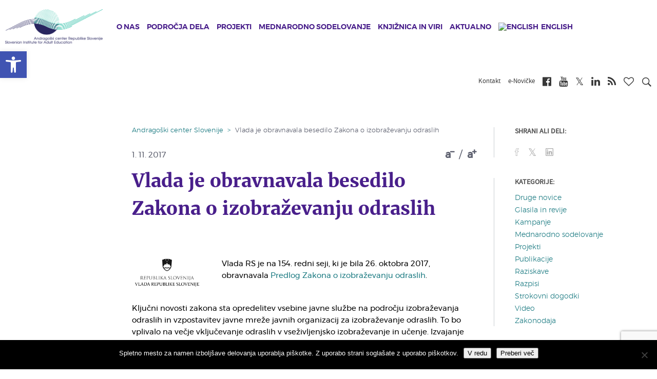

--- FILE ---
content_type: text/html; charset=UTF-8
request_url: https://www.acs.si/aktualno/novice/vlada-je-obravnavala-besedilo-zakona-o-izobrazevanju-odraslih/
body_size: 20562
content:
<!DOCTYPE html><html lang="sl-SI" xmlns:og="http://opengraphprotocol.org/schema/" xmlns:fb="http://www.facebook.com/2008/fbml"><head><meta charset="UTF-8"><meta name="viewport" content="width=device-width, initial-scale=1"><link media="all" href="https://www.acs.si/wp-content/cache/autoptimize/css/autoptimize_3ff92e79ca8698b4933b860fa81ff5e2.css" rel="stylesheet"><title>Vlada je obravnavala besedilo Zakona o izobraževanju odraslih | Andragoški center Republike Slovenije</title><link rel="shortcut icon" href="https://www.acs.si/wp-content/themes/andragoski/images/favicon.ico" type="image/x-icon"><link rel="preconnect" media="all" href="https://cdnjs.cloudflare.com/ajax/libs/font-awesome/4.7.0/css/font-awesome.min.css"><link rel="preconnect" href="https://fonts.gstatic.com" crossorigin /><meta name='robots' content='index, follow, max-image-preview:large, max-snippet:-1, max-video-preview:-1' /><link rel="alternate" hreflang="sl-si" href="https://www.acs.si/aktualno/novice/vlada-je-obravnavala-besedilo-zakona-o-izobrazevanju-odraslih/" /><link rel="alternate" hreflang="x-default" href="https://www.acs.si/aktualno/novice/vlada-je-obravnavala-besedilo-zakona-o-izobrazevanju-odraslih/" /><link rel="canonical" href="https://www.acs.si/aktualno/novice/vlada-je-obravnavala-besedilo-zakona-o-izobrazevanju-odraslih/" /><meta property="og:locale" content="sl_SI" /><meta property="og:type" content="article" /><meta property="og:title" content="Vlada je obravnavala besedilo Zakona o izobraževanju odraslih | Andragoški center Republike Slovenije" /><meta property="og:url" content="https://www.acs.si/aktualno/novice/vlada-je-obravnavala-besedilo-zakona-o-izobrazevanju-odraslih/" /><meta property="og:site_name" content="Andragoški center Republike Slovenije" /><meta property="article:publisher" content="https://www.facebook.com/AndragoskiCenterSlovenije/" /><meta property="article:published_time" content="2017-11-01T15:34:29+00:00" /><meta property="article:modified_time" content="2025-02-20T13:02:20+00:00" /><meta name="author" content="Nevenka Kocijančič" /><meta name="twitter:card" content="summary_large_image" /><meta name="twitter:label1" content="Written by" /><meta name="twitter:data1" content="Nevenka Kocijančič" /><meta name="twitter:label2" content="Est. reading time" /><meta name="twitter:data2" content="1 minuta" /> <script type="application/ld+json" class="yoast-schema-graph">{"@context":"https://schema.org","@graph":[{"@type":"WebPage","@id":"https://www.acs.si/aktualno/novice/vlada-je-obravnavala-besedilo-zakona-o-izobrazevanju-odraslih/","url":"https://www.acs.si/aktualno/novice/vlada-je-obravnavala-besedilo-zakona-o-izobrazevanju-odraslih/","name":"Vlada je obravnavala besedilo Zakona o izobraževanju odraslih | Andragoški center Republike Slovenije","isPartOf":{"@id":"https://www.acs.si/#website"},"datePublished":"2017-11-01T15:34:29+00:00","dateModified":"2025-02-20T13:02:20+00:00","author":{"@id":"https://www.acs.si/#/schema/person/be37246086e778c817f3bec55e6ea4a8"},"breadcrumb":{"@id":"https://www.acs.si/aktualno/novice/vlada-je-obravnavala-besedilo-zakona-o-izobrazevanju-odraslih/#breadcrumb"},"inLanguage":"sl-SI","potentialAction":[{"@type":"ReadAction","target":["https://www.acs.si/aktualno/novice/vlada-je-obravnavala-besedilo-zakona-o-izobrazevanju-odraslih/"]}]},{"@type":"BreadcrumbList","@id":"https://www.acs.si/aktualno/novice/vlada-je-obravnavala-besedilo-zakona-o-izobrazevanju-odraslih/#breadcrumb","itemListElement":[{"@type":"ListItem","position":1,"name":"Home","item":"https://www.acs.si/"},{"@type":"ListItem","position":2,"name":"Novice","item":"https://www.acs.si/aktualno/novice/"},{"@type":"ListItem","position":3,"name":"Vlada je obravnavala besedilo Zakona o izobraževanju odraslih"}]},{"@type":"WebSite","@id":"https://www.acs.si/#website","url":"https://www.acs.si/","name":"Andragoški center Republike Slovenije","description":"","potentialAction":[{"@type":"SearchAction","target":{"@type":"EntryPoint","urlTemplate":"https://www.acs.si/?s={search_term_string}"},"query-input":{"@type":"PropertyValueSpecification","valueRequired":true,"valueName":"search_term_string"}}],"inLanguage":"sl-SI"},{"@type":"Person","@id":"https://www.acs.si/#/schema/person/be37246086e778c817f3bec55e6ea4a8","name":"Nevenka Kocijančič","image":{"@type":"ImageObject","inLanguage":"sl-SI","@id":"https://www.acs.si/#/schema/person/image/","url":"https://secure.gravatar.com/avatar/ae2f32c2c8b512a21e2fa1490f4151799159b190f63c2ccd9065e21e913993d7?s=96&d=mm&r=g","contentUrl":"https://secure.gravatar.com/avatar/ae2f32c2c8b512a21e2fa1490f4151799159b190f63c2ccd9065e21e913993d7?s=96&d=mm&r=g","caption":"Nevenka Kocijančič"}}]}</script> <link rel="alternate" type="application/rss+xml" title="Andragoški center Republike Slovenije &raquo; Vlada je obravnavala besedilo Zakona o izobraževanju odraslih Vir komentarjev" href="https://www.acs.si/aktualno/novice/vlada-je-obravnavala-besedilo-zakona-o-izobrazevanju-odraslih/feed/" /> <script type="text/javascript">window._wpemojiSettings = {"baseUrl":"https:\/\/s.w.org\/images\/core\/emoji\/16.0.1\/72x72\/","ext":".png","svgUrl":"https:\/\/s.w.org\/images\/core\/emoji\/16.0.1\/svg\/","svgExt":".svg","source":{"concatemoji":"https:\/\/www.acs.si\/wp-includes\/js\/wp-emoji-release.min.js?ver=6.8.3"}};
/*! This file is auto-generated */
!function(s,n){var o,i,e;function c(e){try{var t={supportTests:e,timestamp:(new Date).valueOf()};sessionStorage.setItem(o,JSON.stringify(t))}catch(e){}}function p(e,t,n){e.clearRect(0,0,e.canvas.width,e.canvas.height),e.fillText(t,0,0);var t=new Uint32Array(e.getImageData(0,0,e.canvas.width,e.canvas.height).data),a=(e.clearRect(0,0,e.canvas.width,e.canvas.height),e.fillText(n,0,0),new Uint32Array(e.getImageData(0,0,e.canvas.width,e.canvas.height).data));return t.every(function(e,t){return e===a[t]})}function u(e,t){e.clearRect(0,0,e.canvas.width,e.canvas.height),e.fillText(t,0,0);for(var n=e.getImageData(16,16,1,1),a=0;a<n.data.length;a++)if(0!==n.data[a])return!1;return!0}function f(e,t,n,a){switch(t){case"flag":return n(e,"\ud83c\udff3\ufe0f\u200d\u26a7\ufe0f","\ud83c\udff3\ufe0f\u200b\u26a7\ufe0f")?!1:!n(e,"\ud83c\udde8\ud83c\uddf6","\ud83c\udde8\u200b\ud83c\uddf6")&&!n(e,"\ud83c\udff4\udb40\udc67\udb40\udc62\udb40\udc65\udb40\udc6e\udb40\udc67\udb40\udc7f","\ud83c\udff4\u200b\udb40\udc67\u200b\udb40\udc62\u200b\udb40\udc65\u200b\udb40\udc6e\u200b\udb40\udc67\u200b\udb40\udc7f");case"emoji":return!a(e,"\ud83e\udedf")}return!1}function g(e,t,n,a){var r="undefined"!=typeof WorkerGlobalScope&&self instanceof WorkerGlobalScope?new OffscreenCanvas(300,150):s.createElement("canvas"),o=r.getContext("2d",{willReadFrequently:!0}),i=(o.textBaseline="top",o.font="600 32px Arial",{});return e.forEach(function(e){i[e]=t(o,e,n,a)}),i}function t(e){var t=s.createElement("script");t.src=e,t.defer=!0,s.head.appendChild(t)}"undefined"!=typeof Promise&&(o="wpEmojiSettingsSupports",i=["flag","emoji"],n.supports={everything:!0,everythingExceptFlag:!0},e=new Promise(function(e){s.addEventListener("DOMContentLoaded",e,{once:!0})}),new Promise(function(t){var n=function(){try{var e=JSON.parse(sessionStorage.getItem(o));if("object"==typeof e&&"number"==typeof e.timestamp&&(new Date).valueOf()<e.timestamp+604800&&"object"==typeof e.supportTests)return e.supportTests}catch(e){}return null}();if(!n){if("undefined"!=typeof Worker&&"undefined"!=typeof OffscreenCanvas&&"undefined"!=typeof URL&&URL.createObjectURL&&"undefined"!=typeof Blob)try{var e="postMessage("+g.toString()+"("+[JSON.stringify(i),f.toString(),p.toString(),u.toString()].join(",")+"));",a=new Blob([e],{type:"text/javascript"}),r=new Worker(URL.createObjectURL(a),{name:"wpTestEmojiSupports"});return void(r.onmessage=function(e){c(n=e.data),r.terminate(),t(n)})}catch(e){}c(n=g(i,f,p,u))}t(n)}).then(function(e){for(var t in e)n.supports[t]=e[t],n.supports.everything=n.supports.everything&&n.supports[t],"flag"!==t&&(n.supports.everythingExceptFlag=n.supports.everythingExceptFlag&&n.supports[t]);n.supports.everythingExceptFlag=n.supports.everythingExceptFlag&&!n.supports.flag,n.DOMReady=!1,n.readyCallback=function(){n.DOMReady=!0}}).then(function(){return e}).then(function(){var e;n.supports.everything||(n.readyCallback(),(e=n.source||{}).concatemoji?t(e.concatemoji):e.wpemoji&&e.twemoji&&(t(e.twemoji),t(e.wpemoji)))}))}((window,document),window._wpemojiSettings);</script> <script type="text/javascript" id="wpml-cookie-js-extra">var wpml_cookies = {"wp-wpml_current_language":{"value":"sl","expires":1,"path":"\/"}};
var wpml_cookies = {"wp-wpml_current_language":{"value":"sl","expires":1,"path":"\/"}};</script> <script type="text/javascript" id="cookie-notice-front-js-before">var cnArgs = {"ajaxUrl":"https:\/\/www.acs.si\/wp-admin\/admin-ajax.php","nonce":"d662900674","hideEffect":"fade","position":"bottom","onScroll":false,"onScrollOffset":100,"onClick":false,"cookieName":"cookie_notice_accepted","cookieTime":2147483647,"cookieTimeRejected":2592000,"globalCookie":false,"redirection":false,"cache":false,"revokeCookies":false,"revokeCookiesOpt":"automatic"};</script> <script type="text/javascript" src="https://www.acs.si/wp-includes/js/jquery/jquery.min.js?ver=3.7.1" id="jquery-core-js"></script> <script type="text/javascript" id="wpas-scripts-js-extra">var WPAS_Ajax = {"ajaxurl":"https:\/\/www.acs.si\/wp-admin\/admin-ajax.php"};</script> <link rel="https://api.w.org/" href="https://www.acs.si/wp-json/" /><link rel="alternate" title="JSON" type="application/json" href="https://www.acs.si/wp-json/wp/v2/posts/71" /><link rel="EditURI" type="application/rsd+xml" title="RSD" href="https://www.acs.si/xmlrpc.php?rsd" /><meta name="generator" content="WordPress 6.8.3" /><link rel='shortlink' href='https://www.acs.si/?p=71' /><link rel="alternate" title="oEmbed (JSON)" type="application/json+oembed" href="https://www.acs.si/wp-json/oembed/1.0/embed?url=https%3A%2F%2Fwww.acs.si%2Faktualno%2Fnovice%2Fvlada-je-obravnavala-besedilo-zakona-o-izobrazevanju-odraslih%2F" /><link rel="alternate" title="oEmbed (XML)" type="text/xml+oembed" href="https://www.acs.si/wp-json/oembed/1.0/embed?url=https%3A%2F%2Fwww.acs.si%2Faktualno%2Fnovice%2Fvlada-je-obravnavala-besedilo-zakona-o-izobrazevanju-odraslih%2F&#038;format=xml" /><meta name="generator" content="WPML ver:4.8.2 stt:1,47;" /> <script>function expand(param) {
		param.style.display = (param.style.display == "none") ? "block" : "none";
	}
	function read_toggle(id, more, less) {
		el = document.getElementById("readlink" + id);
		el.innerHTML = (el.innerHTML == more) ? less : more;
		expand(document.getElementById("read" + id));
	}</script><script type="text/javascript">(function(url){
	if(/(?:Chrome\/26\.0\.1410\.63 Safari\/537\.31|WordfenceTestMonBot)/.test(navigator.userAgent)){ return; }
	var addEvent = function(evt, handler) {
		if (window.addEventListener) {
			document.addEventListener(evt, handler, false);
		} else if (window.attachEvent) {
			document.attachEvent('on' + evt, handler);
		}
	};
	var removeEvent = function(evt, handler) {
		if (window.removeEventListener) {
			document.removeEventListener(evt, handler, false);
		} else if (window.detachEvent) {
			document.detachEvent('on' + evt, handler);
		}
	};
	var evts = 'contextmenu dblclick drag dragend dragenter dragleave dragover dragstart drop keydown keypress keyup mousedown mousemove mouseout mouseover mouseup mousewheel scroll'.split(' ');
	var logHuman = function() {
		if (window.wfLogHumanRan) { return; }
		window.wfLogHumanRan = true;
		var wfscr = document.createElement('script');
		wfscr.type = 'text/javascript';
		wfscr.async = true;
		wfscr.src = url + '&r=' + Math.random();
		(document.getElementsByTagName('head')[0]||document.getElementsByTagName('body')[0]).appendChild(wfscr);
		for (var i = 0; i < evts.length; i++) {
			removeEvent(evts[i], logHuman);
		}
	};
	for (var i = 0; i < evts.length; i++) {
		addEvent(evts[i], logHuman);
	}
})('//www.acs.si/?wordfence_lh=1&hid=036EE133E7B28CFEE538DFF5BF62F64A');</script>  <script async src="https://www.googletagmanager.com/gtag/js?id=UA-6268091-2"></script> <script>window.dataLayer = window.dataLayer || [];
             function gtag(){dataLayer.push(arguments);}
             gtag('js', new Date());
             gtag('config', 'UA-6268091-2', {'anonymize_ip': true});</script> </head><body class="wp-singular post-template-default single single-post postid-71 single-format-standard wp-theme-andragoski cookies-not-set et_divi_builder et-pb-theme-andragoski center theme et-db"> <a class="sr-only sr-only-focusable" href="#content">Skip to main content</a><nav id="mobileMenuCont"><h2 class="title">Andragoški center Slovenije<i class="closeMenu fa fa-times"></i></h2><ul class="level level-1"><li class="levelItem levelItem-1"> <a class="hasChild" href="https://www.acs.si/o-nas/" ><i class="fa fa-chevron-right mr-2"></i>O nas</a><div class="child"> <button class="btn btn-link back"><i class="fa fa-chevron-left"></i>Nazaj</button><h2 class="link"><a href="https://www.acs.si/o-nas/">O nas</a></h2><ul class="level level-2"><li class="levelItem levelItem-2"> <a class="" href="https://www.acs.si/o-nas/osebna-izkaznica-centra/" ><i class="fa fa-chevron-right"></i>Osebna izkaznica Centra</a></li><li class="levelItem levelItem-2"> <a class="" href="https://www.acs.si/o-nas/vizija-poslanstvo-in-vrednote/" ><i class="fa fa-chevron-right"></i>Vizija, poslanstvo in vrednote</a></li><li class="levelItem levelItem-2"> <a class="" href="https://www.acs.si/o-nas/kakovost-na-acs/" ><i class="fa fa-chevron-right"></i>Kakovost na ACS</a></li><li class="levelItem levelItem-2"> <a class="" href="https://www.acs.si/o-nas/priznanja-acs/" ><i class="fa fa-chevron-right"></i>Priznanja ACS</a></li><li class="levelItem levelItem-2"> <a class="" href="https://www.acs.si/o-nas/organiziranost-in-organi-acs/" ><i class="fa fa-chevron-right"></i>Organiziranost in organi ACS</a></li><li class="levelItem levelItem-2"> <a class="" href="https://www.acs.si/o-nas/informacije-javnega-znacaja/" ><i class="fa fa-chevron-right"></i>Informacije javnega značaja</a></li><li class="levelItem levelItem-2"> <a class="" href="https://www.acs.si/o-nas/kdo-smo/" ><i class="fa fa-chevron-right"></i>Kdo smo</a></li><li class="levelItem levelItem-2"> <a class="" href="https://www.acs.si/o-nas/zaposlujemo/" ><i class="fa fa-chevron-right"></i>Zaposlujemo</a></li><li class="levelItem levelItem-2"> <a class="" href="https://www.acs.si/o-nas/kje-nas-najdete/" ><i class="fa fa-chevron-right"></i>Kje nas najdete</a></li></ul></div></li><li class="levelItem levelItem-1"> <a class="hasChild" href="https://www.acs.si/podrocja-dela/" ><i class="fa fa-chevron-right mr-2"></i>Področja dela</a><div class="child"> <button class="btn btn-link back"><i class="fa fa-chevron-left"></i>Nazaj</button><h2 class="link"><a href="https://www.acs.si/podrocja-dela/">Področja dela</a></h2><ul class="level level-2"><li class="levelItem levelItem-2"> <a class="" href="https://www.acs.si/podrocja-dela/andragosko-spopolnjevanje/" ><i class="fa fa-chevron-right"></i>Andragoško spopolnjevanje</a></li><li class="levelItem levelItem-2"> <a class="" href="https://www.acs.si/podrocja-dela/informiranje/" ><i class="fa fa-chevron-right"></i>Obveščanje</a></li><li class="levelItem levelItem-2"> <a class="" href="https://www.acs.si/podrocja-dela/kakovost/" ><i class="fa fa-chevron-right"></i>Kakovost</a></li><li class="levelItem levelItem-2"> <a class="" href="https://www.acs.si/podrocja-dela/neformalno-ucenje/" ><i class="fa fa-chevron-right"></i>Neformalno učenje</a></li><li class="levelItem levelItem-2"> <a class="" href="https://www.acs.si/podrocja-dela/ozavescanje/" ><i class="fa fa-chevron-right"></i>Ozaveščanje</a></li><li class="levelItem levelItem-2"> <a class="" href="https://www.acs.si/podrocja-dela/pismenost/" ><i class="fa fa-chevron-right"></i>Pismenost</a></li><li class="levelItem levelItem-2"> <a class="" href="https://www.acs.si/podrocja-dela/podpora-sistemu/" ><i class="fa fa-chevron-right"></i>Podpora sistemu</a></li><li class="levelItem levelItem-2"> <a class="" href="https://www.acs.si/podrocja-dela/raziskovanje/" ><i class="fa fa-chevron-right"></i>Raziskovanje</a></li><li class="levelItem levelItem-2"> <a class="" href="https://www.acs.si/podrocja-dela/svetovanje/" ><i class="fa fa-chevron-right"></i>Svetovanje</a></li><li class="levelItem levelItem-2"> <a class="" href="https://www.acs.si/podrocja-dela/vrednotenje/" ><i class="fa fa-chevron-right"></i>Vrednotenje</a></li></ul></div></li><li class="levelItem levelItem-1"> <a class="hasChild" href="https://www.acs.si/projekti/" ><i class="fa fa-chevron-right mr-2"></i>Projekti</a><div class="child"> <button class="btn btn-link back"><i class="fa fa-chevron-left"></i>Nazaj</button><h2 class="link"><a href="https://www.acs.si/projekti/">Projekti</a></h2><ul class="level level-2"><li class="levelItem levelItem-2"> <a class="hasChild" href="https://www.acs.si/projekti/domaci/" ><i class="fa fa-chevron-right"></i>Domači</a><div class="child"> <button class="btn btn-link back"><i class="fa fa-chevron-left"></i>Nazaj</button><h2 class="link"><a href="https://www.acs.si/projekti/domaci/">Domači</a></h2><ul class="level level-3"><li class="levelItem levelItem-3"> <a href="https://www.acs.si/projekti/domaci/izobrazevanje-za-trajnostni-razvoj/" class="title">izobrazevanje-za-trajnostni-razvoj</a></li><li class="levelItem levelItem-3"> <a href="https://www.acs.si/projekti/domaci/izvajanje-in-spremljanje-programov-andragoskega-spopolnjevanja/" class="title">izvajanje-in-spremljanje-programov-andragoskega-spopolnjevanja</a></li><li class="levelItem levelItem-3"> <a href="https://www.acs.si/projekti/domaci/jezik-na-delovnem-mestu/" class="title">jezik-na-delovnem-mestu</a></li><li class="levelItem levelItem-3"> <a href="https://www.acs.si/projekti/domaci/osnovna-sola-za-odrasle/" class="title">osnovna-sola-za-odrasle</a></li><li class="levelItem levelItem-3"> <a href="https://www.acs.si/projekti/domaci/ponudimo-odraslim-kakovostno-izobrazevanje/" class="title">ponudimo-odraslim-kakovostno-izobrazevanje</a></li><li class="levelItem levelItem-3"> <a href="https://www.acs.si/projekti/domaci/projektno-ucenje-mlajsih-odraslih/" class="title">projektno-ucenje-mlajsih-odraslih</a></li><li class="levelItem levelItem-3"> <a href="https://www.acs.si/projekti/domaci/[base64]/" class="title">[base64]</a></li><li class="levelItem levelItem-3"> <a href="https://www.acs.si/projekti/domaci/razvoj-pristopov-andragoskega-spopolnjevanja/" class="title">razvoj-pristopov-andragoskega-spopolnjevanja</a></li><li class="levelItem levelItem-3"> <a href="https://www.acs.si/projekti/domaci/sredisca-isio/" class="title">sredisca-isio</a></li><li class="levelItem levelItem-3"> <a href="https://www.acs.si/projekti/domaci/sredisca-za-samostojno-ucenje/" class="title">sredisca-za-samostojno-ucenje</a></li><li class="levelItem levelItem-3"> <a href="https://www.acs.si/projekti/domaci/strokovna-podpora-podrocju-izobrazevanja-odraslih/" class="title">strokovna-podpora-podrocju-izobrazevanja-odraslih</a></li><li class="levelItem levelItem-3"> <a href="https://www.acs.si/projekti/domaci/svetovalci-za-kakovost/" class="title">svetovalci-za-kakovost</a></li><li class="levelItem levelItem-3"> <a href="https://www.acs.si/projekti/domaci/svetovalno-delo-v-izobrazevanju-odraslih-na-srednjih-solah/" class="title">svetovalno-delo-v-izobrazevanju-odraslih-na-srednjih-solah</a></li><li class="levelItem levelItem-3"> <a href="https://www.acs.si/projekti/domaci/studijski-krozki/" class="title">studijski-krozki</a></li><li class="levelItem levelItem-3"> <a href="https://www.acs.si/projekti/domaci/teden-vsezivljenjskega-ucenja-tvu/" class="title">teden-vsezivljenjskega-ucenja-tvu</a></li><li class="levelItem levelItem-3"> <a href="https://www.acs.si/projekti/domaci/zeleni-znak-kakovosti/" class="title">zeleni-znak-kakovosti</a></li><li class="levelItem levelItem-3"> <a href="https://www.acs.si/projekti/domaci/financna-pismenost-za-odrasle-2022-2024/" class="title">financna-pismenost-za-odrasle-2022-2024</a></li><li class="levelItem levelItem-3"> <a href="https://www.acs.si/projekti/domaci/podnebni-cilji-in-vsebine-v-vzgoji-in-izobrazevanju/" class="title">podnebni-cilji-in-vsebine-v-vzgoji-in-izobrazevanju</a></li><li class="levelItem levelItem-3"> <a href="https://www.acs.si/projekti/domaci/vzu-preboj/" class="title">vzu-preboj</a></li><li class="levelItem levelItem-3"> <a href="https://www.acs.si/projekti/domaci/vrednotenje-programa-celovita-podpora-podjetjem-za-aktivno-staranje-delovne-sile/" class="title">vrednotenje-programa-celovita-podpora-podjetjem-za-aktivno-staranje-delovne-sile</a></li><li class="levelItem levelItem-3"> <a href="https://www.acs.si/projekti/domaci/ekspertna-zunanja-evalvacija/" class="title">ekspertna-zunanja-evalvacija</a></li></ul></div></li><li class="levelItem levelItem-2"> <a class="hasChild" href="https://www.acs.si/projekti/mednarodni-projekti/" ><i class="fa fa-chevron-right"></i>Mednarodni projekti</a><div class="child"> <button class="btn btn-link back"><i class="fa fa-chevron-left"></i>Nazaj</button><h2 class="link"><a href="https://www.acs.si/projekti/mednarodni-projekti/">Mednarodni projekti</a></h2><ul class="level level-3"><li class="levelItem levelItem-3"> <a href="https://www.acs.si/projekti/mednarodni-projekti/epale/" class="title">epale</a></li><li class="levelItem levelItem-3"> <a href="https://www.acs.si/projekti/mednarodni-projekti/epuo/" class="title">epuo</a></li><li class="levelItem levelItem-3"> <a href="https://www.acs.si/projekti/mednarodni-projekti/reachout/" class="title">reachout</a></li><li class="levelItem levelItem-3"> <a href="https://www.acs.si/projekti/mednarodni-projekti/youthreach/" class="title">youthreach</a></li><li class="levelItem levelItem-3"> <a href="https://www.acs.si/projekti/mednarodni-projekti/glas/" class="title">glas</a></li><li class="levelItem levelItem-3"> <a href="https://www.acs.si/projekti/mednarodni-projekti/skillhubs/" class="title">skillhubs</a></li><li class="levelItem levelItem-3"> <a href="https://www.acs.si/projekti/mednarodni-projekti/profi-train/" class="title">profi-train</a></li><li class="levelItem levelItem-3"> <a href="https://www.acs.si/projekti/mednarodni-projekti/reshape/" class="title">reshape</a></li><li class="levelItem levelItem-3"> <a href="https://www.acs.si/projekti/mednarodni-projekti/lse/" class="title">lse</a></li><li class="levelItem levelItem-3"> <a href="https://www.acs.si/projekti/mednarodni-projekti/goal/" class="title">goal</a></li><li class="levelItem levelItem-3"> <a href="https://www.acs.si/projekti/mednarodni-projekti/cia2sfm/" class="title">cia2sfm</a></li></ul></div></li><li class="levelItem levelItem-2"> <a class="hasChild" href="https://www.acs.si/projekti/projekti-ess/" ><i class="fa fa-chevron-right"></i>Projekti ESS</a><div class="child"> <button class="btn btn-link back"><i class="fa fa-chevron-left"></i>Nazaj</button><h2 class="link"><a href="https://www.acs.si/projekti/projekti-ess/">Projekti ESS</a></h2><ul class="level level-3"><li class="levelItem levelItem-3"> <a href="https://www.acs.si/projekti/projekti-ess/kompetence-strokovnih-delavcev-2024-2028/" class="title">kompetence-strokovnih-delavcev-2024-2028</a></li><li class="levelItem levelItem-3"> <a href="https://www.acs.si/projekti/projekti-ess/krepitev-vzu/" class="title">krepitev-vzu</a></li><li class="levelItem levelItem-3"> <a href="https://www.acs.si/projekti/projekti-ess/ozavescanje-za-vzu/" class="title">ozavescanje-za-vzu</a></li><li class="levelItem levelItem-3"> <a href="https://www.acs.si/projekti/projekti-ess/kompetence-strokovnih-delavcev-2018-2022/" class="title">kompetence-strokovnih-delavcev-2018-2022</a></li><li class="levelItem levelItem-3"> <a href="https://www.acs.si/projekti/projekti-ess/razvoj-kompetenc-odraslih-2016-2022/" class="title">razvoj-kompetenc-odraslih-2016-2022</a></li><li class="levelItem levelItem-3"> <a href="https://www.acs.si/projekti/projekti-ess/svetovanje-zaposlenim-2016-2022/" class="title">svetovanje-zaposlenim-2016-2022</a></li><li class="levelItem levelItem-3"> <a href="https://www.acs.si/projekti/projekti-ess/e-portfolijo/" class="title">e-portfolijo</a></li><li class="levelItem levelItem-3"> <a href="https://www.acs.si/projekti/projekti-ess/spletni-portal-vpnz/" class="title">spletni-portal-vpnz</a></li><li class="levelItem levelItem-3"> <a href="https://www.acs.si/projekti/projekti-ess/kompetence-strokovnih-delavcev-2016-2018/" class="title">kompetence-strokovnih-delavcev-2016-2018</a></li><li class="levelItem levelItem-3"> <a href="https://www.acs.si/projekti/projekti-ess/raziskava-spretnosti-odraslih-piaac-2013-2015/" class="title">raziskava-spretnosti-odraslih-piaac-2013-2015</a></li><li class="levelItem levelItem-3"> <a href="https://www.acs.si/projekti/projekti-ess/usposabljanje-strokovnih-delavcev-2011-2014/" class="title">usposabljanje-strokovnih-delavcev-2011-2014</a></li><li class="levelItem levelItem-3"> <a href="https://www.acs.si/projekti/projekti-ess/razvoj-pismenosti-2011-2014/" class="title">razvoj-pismenosti-2011-2014</a></li><li class="levelItem levelItem-3"> <a href="https://www.acs.si/projekti/projekti-ess/usposabljanje-strokovnih-delavcev-2009-2011/" class="title">usposabljanje-strokovnih-delavcev-2009-2011</a></li><li class="levelItem levelItem-3"> <a href="https://www.acs.si/projekti/projekti-ess/razvoj-pismenosti-2009-2011/" class="title">razvoj-pismenosti-2009-2011</a></li></ul></div></li><li class="levelItem levelItem-2"> <a class="hasChild" href="https://www.acs.si/projekti/druge-dejavnosti/" ><i class="fa fa-chevron-right"></i>Druge dejavnosti</a><div class="child"> <button class="btn btn-link back"><i class="fa fa-chevron-left"></i>Nazaj</button><h2 class="link"><a href="https://www.acs.si/projekti/druge-dejavnosti/">Druge dejavnosti</a></h2><ul class="level level-3"><li class="levelItem levelItem-3"> <a href="https://www.acs.si/projekti/druge-dejavnosti/andragoski-kolokvij/" class="title">andragoski-kolokvij</a></li><li class="levelItem levelItem-3"> <a href="https://www.acs.si/projekti/druge-dejavnosti/enovicke-acs/" class="title">enovicke-acs</a></li><li class="levelItem levelItem-3"> <a href="https://www.acs.si/projekti/druge-dejavnosti/info-mozaik/" class="title">info-mozaik</a></li><li class="levelItem levelItem-3"> <a href="https://www.acs.si/projekti/druge-dejavnosti/kam-po-znanje/" class="title">kam-po-znanje</a></li><li class="levelItem levelItem-3"> <a href="https://www.acs.si/projekti/druge-dejavnosti/knjiznica/" class="title">knjiznica</a></li><li class="levelItem levelItem-3"> <a href="https://www.acs.si/projekti/druge-dejavnosti/letni-posvet-o-izobrazevanju-odraslih/" class="title">letni-posvet-o-izobrazevanju-odraslih</a></li><li class="levelItem levelItem-3"> <a href="https://www.acs.si/projekti/druge-dejavnosti/mozaik-kakovosti/" class="title">mozaik-kakovosti</a></li><li class="levelItem levelItem-3"> <a href="https://www.acs.si/projekti/druge-dejavnosti/priznanja-za-promocijo-ucenja-in-znanja-odraslih/" class="title">priznanja-za-promocijo-ucenja-in-znanja-odraslih</a></li><li class="levelItem levelItem-3"> <a href="https://www.acs.si/projekti/druge-dejavnosti/usposabljanje-clanov-komisij-npk/" class="title">usposabljanje-clanov-komisij-npk</a></li><li class="levelItem levelItem-3"> <a href="https://www.acs.si/projekti/druge-dejavnosti/portal-zgledi-vlecejo/" class="title">portal-zgledi-vlecejo</a></li><li class="levelItem levelItem-3"> <a href="https://www.acs.si/projekti/druge-dejavnosti/borze-znanja/" class="title">borze-znanja</a></li></ul></div></li></ul></div></li><li class="levelItem levelItem-1"> <a class="hasChild" href="https://www.acs.si/mednarodno-sodelovanje/" ><i class="fa fa-chevron-right mr-2"></i>Mednarodno sodelovanje</a><div class="child"> <button class="btn btn-link back"><i class="fa fa-chevron-left"></i>Nazaj</button><h2 class="link"><a href="https://www.acs.si/mednarodno-sodelovanje/">Mednarodno sodelovanje</a></h2><ul class="level level-2"><li class="levelItem levelItem-2"> <a class="" href="https://www.acs.si/projekti/mednarodni-projekti/" ><i class="fa fa-chevron-right"></i>Mednarodni projekti</a></li><li class="levelItem levelItem-2"> <a class="" href="https://www.acs.si/mednarodno-sodelovanje/clanstvo-v-mrezah-in-komisijah/" ><i class="fa fa-chevron-right"></i>Članstvo v mrežah in komisijah</a></li><li class="levelItem levelItem-2"> <a class="" href="https://www.acs.si/mednarodno-sodelovanje/clanstvo-v-eaea/" ><i class="fa fa-chevron-right"></i>Članstvo v EAEA</a></li></ul></div></li><li class="levelItem levelItem-1"> <a class="hasChild" href="https://www.acs.si/knjiznica-in-viri/" ><i class="fa fa-chevron-right mr-2"></i>Knjižnica in viri</a><div class="child"> <button class="btn btn-link back"><i class="fa fa-chevron-left"></i>Nazaj</button><h2 class="link"><a href="https://www.acs.si/knjiznica-in-viri/">Knjižnica in viri</a></h2><ul class="level level-2"><li class="levelItem levelItem-2"> <a class="" href="https://www.acs.si/knjiznica-in-viri/knjiznica/" ><i class="fa fa-chevron-right"></i>Knjižnica</a></li><li class="levelItem levelItem-2"> <a class="" href="/digitalna-bralnica" ><i class="fa fa-chevron-right"></i>Digitalna bralnica</a></li><li class="levelItem levelItem-2"> <a class="" href="https://www.acs.si/knjiznica-in-viri/info-mozaik/" ><i class="fa fa-chevron-right"></i>InfO-mozaik</a></li><li class="levelItem levelItem-2"> <a class="" href="https://www.acs.si/knjiznica-in-viri/programoteka/" ><i class="fa fa-chevron-right"></i>Programoteka</a></li></ul></div></li><li class="levelItem levelItem-1"> <a class="hasChild" href="https://www.acs.si/aktualno/" ><i class="fa fa-chevron-right mr-2"></i>Aktualno</a><div class="child"> <button class="btn btn-link back"><i class="fa fa-chevron-left"></i>Nazaj</button><h2 class="link"><a href="https://www.acs.si/aktualno/">Aktualno</a></h2><ul class="level level-2"><li class="levelItem levelItem-2"> <a class="" href="https://www.acs.si/aktualno/novice/" ><i class="fa fa-chevron-right"></i>Novice</a></li><li class="levelItem levelItem-2"> <a class="" href="https://www.acs.si/aktualno/izobrazevanja-in-dogodki/" ><i class="fa fa-chevron-right"></i>Izobraževanja in dogodki</a></li></ul></div></li><li class="levelItem levelItem-1"> <a class="" href="https://www.acs.si/en/" ><i class="fa fa-chevron-right mr-2"></i><img class="wpml-ls-flag" src="https://www.acs.si/wp-content/plugins/sitepress-multilingual-cms/res/flags/en.png" alt="English" title="English"><span class="wpml-ls-native">English</span></a></li></ul></nav><header class="header home stickySmaller"><h3 class="pageTitle pull-left"> <a href="https://www.acs.si"> <img src="https://www.acs.si/wp-content/themes/andragoski/images/acs_logo.png" alt="Andragoški"> </a></h3><p style="display: none;"><a href="#content" title="Preskoči do vsebine">Prekoči do vsebine</a></p><nav class="navigation pull-left"><ul><li > <a href="https://www.acs.si/o-nas/"  data-id="46">O nas</a><ul class="drop"><li> <a href="https://www.acs.si/o-nas/osebna-izkaznica-centra/"  class="title">Osebna izkaznica Centra</a></li><li> <a href="https://www.acs.si/o-nas/vizija-poslanstvo-in-vrednote/"  class="title">Vizija, poslanstvo in vrednote</a></li><li> <a href="https://www.acs.si/o-nas/kakovost-na-acs/"  class="title">Kakovost na ACS</a></li><li> <a href="https://www.acs.si/o-nas/priznanja-acs/"  class="title">Priznanja ACS</a></li><li> <a href="https://www.acs.si/o-nas/organiziranost-in-organi-acs/"  class="title">Organiziranost in organi ACS</a></li><li> <a href="https://www.acs.si/o-nas/informacije-javnega-znacaja/"  class="title">Informacije javnega značaja</a></li><li> <a href="https://www.acs.si/o-nas/kdo-smo/"  class="title">Kdo smo</a></li><li> <a href="https://www.acs.si/o-nas/zaposlujemo/"  class="title">Zaposlujemo</a></li><li> <a href="https://www.acs.si/o-nas/kje-nas-najdete/"  class="title">Kje nas najdete</a></li></ul></li><li > <a href="https://www.acs.si/podrocja-dela/"  data-id="47">Področja dela</a><ul class="drop"><li> <a href="https://www.acs.si/podrocja-dela/andragosko-spopolnjevanje/"  class="title">Andragoško spopolnjevanje</a></li><li> <a href="https://www.acs.si/podrocja-dela/informiranje/"  class="title">Obveščanje</a></li><li> <a href="https://www.acs.si/podrocja-dela/kakovost/"  class="title">Kakovost</a></li><li> <a href="https://www.acs.si/podrocja-dela/neformalno-ucenje/"  class="title">Neformalno učenje</a></li><li> <a href="https://www.acs.si/podrocja-dela/ozavescanje/"  class="title">Ozaveščanje</a></li><li> <a href="https://www.acs.si/podrocja-dela/pismenost/"  class="title">Pismenost</a></li><li> <a href="https://www.acs.si/podrocja-dela/podpora-sistemu/"  class="title">Podpora sistemu</a></li><li> <a href="https://www.acs.si/podrocja-dela/raziskovanje/"  class="title">Raziskovanje</a></li><li> <a href="https://www.acs.si/podrocja-dela/svetovanje/"  class="title">Svetovanje</a></li><li> <a href="https://www.acs.si/podrocja-dela/vrednotenje/"  class="title">Vrednotenje</a></li></ul></li><li class="mega-menu"> <a href="https://www.acs.si/projekti/"  data-id="48">Projekti</a><ul class="drop"><li> <a href="https://www.acs.si/projekti/domaci/"  class="title">Domači</a><ul class="drop third-level"><li> <a href="https://www.acs.si/projekti/domaci/izobrazevanje-za-trajnostni-razvoj/" class="title">Izobraževanje za trajnostni razvoj</a></li><li> <a href="https://www.acs.si/projekti/domaci/izvajanje-in-spremljanje-programov-andragoskega-spopolnjevanja/" class="title">Izvajanje in spremljanje programov andragoškega spopolnjevanja</a></li><li> <a href="https://www.acs.si/projekti/domaci/jezik-na-delovnem-mestu/" class="title">Jezik na delovnem mestu</a></li><li> <a href="https://www.acs.si/projekti/domaci/osnovna-sola-za-odrasle/" class="title">Osnovna šola za odrasle</a></li><li> <a href="https://www.acs.si/projekti/domaci/ponudimo-odraslim-kakovostno-izobrazevanje/" class="title">Ponudimo odraslim kakovostno izobraževanje</a></li><li> <a href="https://www.acs.si/projekti/domaci/projektno-ucenje-mlajsih-odraslih/" class="title">Projektno učenje mlajših odraslih</a></li><li> <a href="https://www.acs.si/projekti/domaci/[base64]/" class="title">Razvijanje novih oziroma posodabljanje obstoječih pristopov informiranja in svetovanja za odrasle gluhe in naglušne o možnostih izobraževanja in učenja pred vključitvijo v izobraževanje in med potekom</a></li><li> <a href="https://www.acs.si/projekti/domaci/razvoj-pristopov-andragoskega-spopolnjevanja/" class="title">Razvoj pristopov andragoškega spopolnjevanja</a></li><li> <a href="https://www.acs.si/projekti/domaci/sredisca-isio/" class="title">Središča ISIO</a></li><li> <a href="https://www.acs.si/projekti/domaci/sredisca-za-samostojno-ucenje/" class="title">Središča za samostojno učenje</a></li><li> <a href="https://www.acs.si/projekti/domaci/strokovna-podpora-podrocju-izobrazevanja-odraslih/" class="title">Strokovna podpora področju izobraževanja odraslih</a></li><li> <a href="https://www.acs.si/projekti/domaci/svetovalci-za-kakovost/" class="title">Svetovalci za kakovost</a></li><li> <a href="https://www.acs.si/projekti/domaci/svetovalno-delo-v-izobrazevanju-odraslih-na-srednjih-solah/" class="title">Svetovalno delo v izobraževanju odraslih na srednjih šolah</a></li><li> <a href="https://www.acs.si/projekti/domaci/studijski-krozki/" class="title">Študijski krožki</a></li><li> <a href="https://www.acs.si/projekti/domaci/teden-vsezivljenjskega-ucenja-tvu/" class="title">Tedni vseživljenjskega učenja</a></li><li> <a href="https://www.acs.si/projekti/domaci/zeleni-znak-kakovosti/" class="title">Zeleni znak kakovosti</a></li><li> <a href="https://www.acs.si/projekti/domaci/financna-pismenost-za-odrasle-2022-2024/" class="title">Finančna pismenost za odrasle (2022–2024)</a></li><li> <a href="https://www.acs.si/projekti/domaci/podnebni-cilji-in-vsebine-v-vzgoji-in-izobrazevanju/" class="title">Podnebni cilji in vsebine v vzgoji in izobraževanju (2022–2023)</a></li><li> <a href="https://www.acs.si/projekti/domaci/vzu-preboj/" class="title">VŽU preboj (2021–2023)</a></li><li> <a href="https://www.acs.si/projekti/domaci/vrednotenje-programa-celovita-podpora-podjetjem-za-aktivno-staranje-delovne-sile/" class="title">Vrednotenje programa Celovita podpora podjetjem za aktivno staranje delovne sile (2017–2020)</a></li><li> <a href="https://www.acs.si/projekti/domaci/ekspertna-zunanja-evalvacija/" class="title">Ekspertna zunanja evalvacija (2012–2017)</a></li></ul></li><li> <a href="https://www.acs.si/projekti/mednarodni-projekti/"  class="title">Mednarodni projekti</a><ul class="drop third-level"><li> <a href="https://www.acs.si/projekti/mednarodni-projekti/epale/" class="title">EPALE (2015–2024)</a></li><li> <a href="https://www.acs.si/projekti/mednarodni-projekti/epuo/" class="title">EPUO (2012–2025)</a></li><li> <a href="https://www.acs.si/projekti/mednarodni-projekti/reachout/" class="title">ReachOut (2022–2024)</a></li><li> <a href="https://www.acs.si/projekti/mednarodni-projekti/youthreach/" class="title">YouthReach (2021–2024)</a></li><li> <a href="https://www.acs.si/projekti/mednarodni-projekti/glas/" class="title">GLAS (2020–2022)</a></li><li> <a href="https://www.acs.si/projekti/mednarodni-projekti/skillhubs/" class="title">SkillHUBS (2018–2020)</a></li><li> <a href="https://www.acs.si/projekti/mednarodni-projekti/profi-train/" class="title">Profi-Train (2017–2020)</a></li><li> <a href="https://www.acs.si/projekti/mednarodni-projekti/reshape/" class="title">RESHAPE the future (2016–2018)</a></li><li> <a href="https://www.acs.si/projekti/mednarodni-projekti/lse/" class="title">LSE (2016–2018)</a></li><li> <a href="https://www.acs.si/projekti/mednarodni-projekti/goal/" class="title">GOAL (2015–2018)</a></li><li> <a href="https://www.acs.si/projekti/mednarodni-projekti/cia2sfm/" class="title">CIA2SFM (2015–2018)</a></li></ul></li><li> <a href="https://www.acs.si/projekti/projekti-ess/"  class="title">Projekti ESS</a><ul class="drop third-level"><li> <a href="https://www.acs.si/projekti/projekti-ess/kompetence-strokovnih-delavcev-2024-2028/" class="title">Kompetence strokovnih in vodstvenih delavcev (2024–2028)</a></li><li> <a href="https://www.acs.si/projekti/projekti-ess/krepitev-vzu/" class="title">Krepitev VŽU (2023–2029)</a></li><li> <a href="https://www.acs.si/projekti/projekti-ess/ozavescanje-za-vzu/" class="title">Ozaveščanje za VŽU (2023–2028)</a></li><li> <a href="https://www.acs.si/projekti/projekti-ess/kompetence-strokovnih-delavcev-2018-2022/" class="title">Kompetence strokovnih delavcev 2018–2022</a></li><li> <a href="https://www.acs.si/projekti/projekti-ess/razvoj-kompetenc-odraslih-2016-2022/" class="title">Razvoj kompetenc odraslih 2016–2022</a></li><li> <a href="https://www.acs.si/projekti/projekti-ess/svetovanje-zaposlenim-2016-2022/" class="title">Svetovanje zaposlenim (2016–2022)</a></li><li> <a href="https://www.acs.si/projekti/projekti-ess/e-portfolijo/" class="title">e-Portfolijo (2016–2022)</a></li><li> <a href="https://www.acs.si/projekti/projekti-ess/spletni-portal-vpnz/" class="title">Spletni portal VPNZ (2016–2022)</a></li><li> <a href="https://www.acs.si/projekti/projekti-ess/kompetence-strokovnih-delavcev-2016-2018/" class="title">Kompetence strokovnih delavcev 2016–2018</a></li><li> <a href="https://www.acs.si/projekti/projekti-ess/raziskava-spretnosti-odraslih-piaac-2013-2015/" class="title">Raziskava spretnosti odraslih PIAAC 2013–2015</a></li><li> <a href="https://www.acs.si/projekti/projekti-ess/usposabljanje-strokovnih-delavcev-2011-2014/" class="title">Usposabljanje strokovnih delavcev 2011–2014</a></li><li> <a href="https://www.acs.si/projekti/projekti-ess/razvoj-pismenosti-2011-2014/" class="title">Razvoj pismenosti (2011–2014)</a></li><li> <a href="https://www.acs.si/projekti/projekti-ess/usposabljanje-strokovnih-delavcev-2009-2011/" class="title">Usposabljanje strokovnih delavcev (2009–2011)</a></li><li> <a href="https://www.acs.si/projekti/projekti-ess/razvoj-pismenosti-2009-2011/" class="title">Razvoj pismenosti (2009–2011)</a></li></ul></li><li> <a href="https://www.acs.si/projekti/druge-dejavnosti/"  class="title">Druge dejavnosti</a><ul class="drop third-level"><li> <a href="https://www.acs.si/projekti/druge-dejavnosti/andragoski-kolokvij/" class="title">Andragoški kolokvij</a></li><li> <a href="https://www.acs.si/projekti/druge-dejavnosti/enovicke-acs/" class="title">e-Novičke ACS</a></li><li> <a href="https://www.acs.si/projekti/druge-dejavnosti/info-mozaik/" class="title">InfO-mozaik</a></li><li> <a href="https://www.acs.si/projekti/druge-dejavnosti/kam-po-znanje/" class="title">Kam po znanje</a></li><li> <a href="https://www.acs.si/projekti/druge-dejavnosti/knjiznica/" class="title">Knjižnica</a></li><li> <a href="https://www.acs.si/projekti/druge-dejavnosti/letni-posvet-o-izobrazevanju-odraslih/" class="title">Letni posvet o izobraževanju odraslih</a></li><li> <a href="https://www.acs.si/projekti/druge-dejavnosti/mozaik-kakovosti/" class="title">Mozaik kakovosti</a></li><li> <a href="https://www.acs.si/projekti/druge-dejavnosti/priznanja-za-promocijo-ucenja-in-znanja-odraslih/" class="title">Priznanja za promocijo učenja in znanja odraslih</a></li><li> <a href="https://www.acs.si/projekti/druge-dejavnosti/usposabljanje-clanov-komisij-npk/" class="title">Usposabljanje članov komisij NPK</a></li><li> <a href="https://www.acs.si/projekti/druge-dejavnosti/portal-zgledi-vlecejo/" class="title">Portal Zgledi vlečejo (2007–2022)</a></li><li> <a href="https://www.acs.si/projekti/druge-dejavnosti/borze-znanja/" class="title">Borze znanja (1992–2021)</a></li></ul></li></ul></li><li > <a href="https://www.acs.si/mednarodno-sodelovanje/"  data-id="3371">Mednarodno sodelovanje</a><ul class="drop"><li> <a href="https://www.acs.si/projekti/mednarodni-projekti/"  class="title">Mednarodni projekti</a></li><li> <a href="https://www.acs.si/mednarodno-sodelovanje/clanstvo-v-mrezah-in-komisijah/"  class="title">Članstvo v mrežah in komisijah</a></li><li> <a href="https://www.acs.si/mednarodno-sodelovanje/clanstvo-v-eaea/"  class="title">Članstvo v EAEA</a></li></ul></li><li > <a href="https://www.acs.si/knjiznica-in-viri/"  data-id="45">Knjižnica in viri</a><ul class="drop"><li> <a href="https://www.acs.si/knjiznica-in-viri/knjiznica/"  class="title">Knjižnica</a></li><li> <a href="/digitalna-bralnica"  class="title">Digitalna bralnica</a></li><li> <a href="https://www.acs.si/knjiznica-in-viri/info-mozaik/"  class="title">InfO-mozaik</a></li><li> <a href="https://www.acs.si/knjiznica-in-viri/programoteka/"  class="title">Programoteka</a></li></ul></li><li > <a href="https://www.acs.si/aktualno/"  data-id="44">Aktualno</a><ul class="drop"><li> <a href="https://www.acs.si/aktualno/novice/"  class="title">Novice</a></li><li> <a href="https://www.acs.si/aktualno/izobrazevanja-in-dogodki/"  class="title">Izobraževanja in dogodki</a></li></ul></li><li > <a href="https://www.acs.si/en/"  data-id="1"><img class="wpml-ls-flag" src="https://www.acs.si/wp-content/plugins/sitepress-multilingual-cms/res/flags/en.png" alt="English" title="English"><span class="wpml-ls-native">English</span></a></li></ul></nav><div class="pull-right secondaryNav"><ul><li> <a href="https://www.acs.si/kontakt/" target=""> Kontakt </a></li><li> <a href="https://enovicke.acs.si/" target="_blank"> e-Novičke </a></li><li><a target="_blank" href="https://fb.com/AndragoskiCenterSlovenije" class="facebookHeader" aria-label="Facebook"><i class="fa fa-facebook-official" aria-hidden="true"></i></a></li><li><a target="_blank" href="https://www.youtube.com/user/AndragoskiCenter" class="youtubeHeader" aria-label="YouTube"><i class="fa fa-youtube" aria-hidden="true"></i></a></li><li><a target="_blank" href="https://twitter.com/AndragoskiSLO/" class="twitterHeader" aria-label="Twitter"><i class="fa fa-twitter" aria-hidden="true"></i></a></li><li><a target="_blank" href="https://www.linkedin.com/company/slovenian-institute-for-adult-education/" class="linkedinHeader" aria-label="LinkedIn"><i class="fa fa-linkedin" aria-hidden="true"></i></a></li><li><a target="_blank" href="/feed/" class="rssHeader" aria-label="RSS"><i class="fa fa-rss" aria-hidden="true"></i></a></li><li><a href="https://www.acs.si/priljubljene/" aria-label="Favorites"><i class="fa fa-heart-o"></i></a></li><li> <button title="Iskanje" aria-label="Iskanje po strani" class="toggleSearch btn btn-link"><i class="ion ion-ios-search-strong"></i></button></li><li class="mobileMenuLink"><button aria-label="Odpri mobilni meni" id="trigger" class="fa-icon"><i class="fa fa-bars"></i></button></li></ul><form name="search" action="https://www.acs.si/" class="form-inline searchForm" role="form search" itemprop="potentialAction" itemscope="" itemtype="http://schema.org/SearchAction" ><div class="form-group"><meta itemprop="target" content="?s={query}"> <label class="sr-only" for="search">Išči po strani</label> <input id="search" type="search" name="s" class="form-control" value="" itemprop="query-input" tabindex="1" placeholder="Išči po strani"> <button type="submit" class="btn btn-default btn-sm" tabindex="2" role="button"><i class="ion-ios-search-strong"></i></button></div></form></div></header><section id="content"><div class="container-fluid"><div class="row detail"><div class="col-sm-push-2 col-sm-7 detailContent"><div class="breadcrumbs"> <a href="https://www.acs.si">Andragoški center Slovenije</a> <span class='sep'> > </span><span>Vlada je obravnavala besedilo Zakona o izobraževanju odraslih</span></div><p class="fontSize"><span class="smallSize">a<i class="fa fa-minus"></i></span><span class="delim">/</span><span class="bigSize">a<i class="fa fa-plus"></i></span></p><p class="dateNews">1. 11. 2017</p><h1>Vlada je obravnavala besedilo Zakona o izobraževanju odraslih</h1><p></p><div id="et-boc" class="et-boc"><div id="et_builder_outer_content" class="et_builder_outer_content"><div class="et-l et-l--post"><div class="et_builder_inner_content et_pb_gutters3"><div class="et_pb_section et_pb_section_0 et_section_regular et_section_transparent" ><div class="et_pb_row et_pb_row_0"><div class="et_pb_column et_pb_column_1_4 et_pb_column_0  et_pb_css_mix_blend_mode_passthrough"><div class="et_pb_module et_pb_image et_pb_image_0"> <span class="et_pb_image_wrap "><img decoding="async" src="https://4.bp.blogspot.com/-_rA3-h6HcMg/TpLqDqyF3fI/AAAAAAAAC3k/9MQmHQqLlgE/s1600/logo_vladaRS.png" alt="" title="" /></span></div></div><div class="et_pb_column et_pb_column_3_4 et_pb_column_1  et_pb_css_mix_blend_mode_passthrough et-last-child"><div class="et_pb_module et_pb_text et_pb_text_0  et_pb_text_align_left et_pb_bg_layout_light"><div class="et_pb_text_inner"><p>Vlada RS je na 154. redni seji, ki je bila 26. oktobra 2017, obravnavala <a href="http://84.39.218.201/MANDAT14/VLADNAGRADIVA.NSF/18a6b9887c33a0bdc12570e50034eb54/7844fac71ebd3f17c12581c500210d44/$FILE/ZIO_vlgr_25_10_17.pdf" target="_blank" rel="noopener">Predlog Zakona o izobraževanju odraslih</a>.</p></div></div></div></div><div class="et_pb_row et_pb_row_1"><div class="et_pb_column et_pb_column_4_4 et_pb_column_2  et_pb_css_mix_blend_mode_passthrough et-last-child"><div class="et_pb_module et_pb_text et_pb_text_1  et_pb_text_align_left et_pb_bg_layout_light"><div class="et_pb_text_inner"><p>Ključni novosti zakona sta opredelitev vsebine javne službe na področju izobraževanja odraslih in vzpostavitev javne mreže javnih organizacij za izobraževanje odraslih. To bo vplivalo na večje vključevanje odraslih v vseživljenjsko izobraževanje in učenje. Izvajanje javne službe v lokalnem okolju je ključnega pomena za to, da se zlasti nižje izobraženim in pripadnikom drugih ciljnih skupin svetuje pri vključevanju v izobraževalne programe za odrasle in pri nadaljevanju izobraževalne poti, pri vključevanju v postopke ugotavljanja in dokumentiranja znanja, spretnosti in veščin, pridobljenih v neformalnem in priložnostnem učenju na podlagi dokumentacije, in sicer za osebni razvoj, nadaljnje izobraževanje in vključitev na trg dela ter pri za samostojnem učenju.</p><p>Več lahko preberete v <a href="http://www.vlada.si/fileadmin/dokumenti/si/Sporocila_za_javnost/2017/10/sevl154.pdf" target="_blank" rel="noopener">sporočilu za javnost</a> na spletni strani Vlade RS.</p></div></div></div></div></div></div></div></div></div></div><aside class="col-sm-3 col-sm-push-2"><div class="detailMeta"><div class="leftBorder"><p>Shrani ali deli:</p><div class="social"> <a href="https://www.facebook.com/sharer/sharer.php?u=https%3A%2F%2Fwww.acs.si%2Faktualno%2Fnovice%2Fvlada-je-obravnavala-besedilo-zakona-o-izobrazevanju-odraslih%2F" target="_blank" aria-label="Share on Facebook"><i class="ion ion-social-facebook-outline"></i></a> <a href="https://twitter.com/share?url=https%3A%2F%2Fwww.acs.si%2Faktualno%2Fnovice%2Fvlada-je-obravnavala-besedilo-zakona-o-izobrazevanju-odraslih%2F" target="_blank" aria-label="Share on Twitter"><i class="ion ion-social-twitter-outline"></i></a> <a href="https://www.linkedin.com/sharing/share-offsite/?url=https%3A%2F%2Fwww.acs.si%2Faktualno%2Fnovice%2Fvlada-je-obravnavala-besedilo-zakona-o-izobrazevanju-odraslih%2F" target="_blank" aria-label="Share on LinkedIn"><i class="ion ion-social-linkedin-outline"></i></a></div></div><div class="leftBorder"><p>Kategorije:</p><ul><li><a href="https://www.acs.si/aktualno/novice/category/druge-novice/">Druge novice</a></li><li><a href="https://www.acs.si/aktualno/novice/category/glasila_revije/">Glasila in revije</a></li><li><a href="https://www.acs.si/aktualno/novice/category/kampanje/">Kampanje</a></li><li><a href="https://www.acs.si/aktualno/novice/category/mednarodno-sodelovanje/">Mednarodno sodelovanje</a></li><li><a href="https://www.acs.si/aktualno/novice/category/projekti/">Projekti</a></li><li><a href="https://www.acs.si/aktualno/novice/category/publikacije/">Publikacije</a></li><li><a href="https://www.acs.si/aktualno/novice/category/raziskave/">Raziskave</a></li><li><a href="https://www.acs.si/aktualno/novice/category/razpisi/">Razpisi</a></li><li><a href="https://www.acs.si/aktualno/novice/category/strokovni-dogodki/">Strokovni dogodki</a></li><li><a href="https://www.acs.si/aktualno/novice/category/video/">Video</a></li><li><a href="https://www.acs.si/aktualno/novice/category/zakonodaja/">Zakonodaja</a></li></ul></div></div></aside></div></div><div class="lightBlue podrocjaDela"><div class="container-fluid"><div class="row"><div class="col-sm-push-2 col-sm-7"><p>Kategorije:</p><p><a href="https://www.acs.si/aktualno/novice/category/druge-novice/">Druge novice</a><a href="https://www.acs.si/aktualno/novice/category/glasila_revije/">Glasila in revije</a><a href="https://www.acs.si/aktualno/novice/category/kampanje/">Kampanje</a><a href="https://www.acs.si/aktualno/novice/category/mednarodno-sodelovanje/">Mednarodno sodelovanje</a><a href="https://www.acs.si/aktualno/novice/category/projekti/">Projekti</a><a href="https://www.acs.si/aktualno/novice/category/publikacije/">Publikacije</a><a href="https://www.acs.si/aktualno/novice/category/raziskave/">Raziskave</a><a href="https://www.acs.si/aktualno/novice/category/razpisi/">Razpisi</a><a href="https://www.acs.si/aktualno/novice/category/strokovni-dogodki/">Strokovni dogodki</a><a href="https://www.acs.si/aktualno/novice/category/video/">Video</a><a href="https://www.acs.si/aktualno/novice/category/zakonodaja/">Zakonodaja</a></p></div></div></div></div></section><footer class="footer"> <img class="bg-image" src=https://www.acs.si/wp-content/themes/andragoski/images/footer_pattern.png loading="lazy" alt="Background image" /><div class="container-fluid"><nav class="row"><div class="col-md-3 col-sm-6 col-xs-12"><h5>Andragoški center Slovenije</h5><div class="textwidget"><p>Ulica Ambrožiča Novljana 5<br /> Ljubljana, Slovenija</p><p><a class="contact" href="tel:015842560"><i class="ion ion-ios-telephone"></i>01 5842 560</a><a class="contact" href="mailto:info@acs.si"><i class="ion ion-ios-email"></i>info@acs.si</a></p><p>&nbsp;</p></div></div><div class="col-md-3 col-sm-6 col-xs-12"> <a href="https://www.acs.si/o-nas/" ><h5>O nas</h5> </a><ul class="verticalLinks"><li> <a href="https://www.acs.si/o-nas/osebna-izkaznica-centra/">Osebna izkaznica Centra</a></li><li> <a href="https://www.acs.si/o-nas/vizija-poslanstvo-in-vrednote/">Vizija, poslanstvo in vrednote</a></li><li> <a href="https://www.acs.si/o-nas/organiziranost-in-organi-acs/">Organiziranost in organi ACS</a></li><li> <a href="https://www.acs.si/o-nas/informacije-javnega-znacaja/">Informacije javnega značaja</a></li><li> <a href="https://www.acs.si/o-nas/kje-nas-najdete/">Kje nas najdete</a></li></ul></div><div class="col-md-3 col-sm-6 col-xs-12"> <a href="#" ><h5>Povezave</h5> </a><ul class="verticalLinks"><li> <a href="https://www.gov.si/drzavni-organi/ministrstva/ministrstvo-za-vzgojo-in-izobrazevanje/">Ministrstvo za vzgojo in izobraževanje</a></li><li> <a href="http://www.mddsz.gov.si/">Ministrstvo za delo, družino, socialne zadeve in enake možnosti</a></li><li> <a href="http://www.cpi.si/">Center za poklicno izobraževanje</a></li><li> <a href="https://www.zrss.si/">Zavod RS za šolstvo</a></li><li> <a href="http://www.stat.si/statweb">Statistični urad RS</a></li></ul></div><div class="col-md-3 col-sm-6 col-xs-12"> <a href="https://www.acs.si/" ><h5>Domov</h5> </a><ul class="verticalLinks"><li> <a href="https://www.acs.si/podrocja-dela/">Področja dela</a></li><li> <a href="https://www.acs.si/projekti/">Projekti</a></li><li> <a href="https://www.acs.si/mednarodno-sodelovanje/">Mednarodno sodelovanje</a></li><li> <a href="https://www.acs.si/knjiznica-in-viri/">Knjižnica in viri</a></li><li> <a href="https://www.acs.si/aktualno/">Aktualno</a></li></ul></div></nav></div></footer><div class="underFooter lightBlue"><div class="container-fluid"><div class="row"><div class="col-sm-12 text-center"><p>© 2026 Andragoški center Slovenije. Vse pravice pridržane.</p><div class="textwidget"><p><a href="https://www.acs.si/politika-zasebnosti/" target="_blank" rel="noopener">Politika zasebnosti</a> <a href="https://www.acs.si/pravna-obvestila"> | Pravna obvestila</a> | <a href="https://www.acs.si/piskotki/">Piškotki</a></p></div><p>Avtor: <a href="https://www.creatim.com" target="_blank" rel="noopener">Creatim</a></p></div></div></div></div> <script type="speculationrules">{"prefetch":[{"source":"document","where":{"and":[{"href_matches":"\/*"},{"not":{"href_matches":["\/wp-*.php","\/wp-admin\/*","\/wp-content\/uploads\/*","\/wp-content\/*","\/wp-content\/plugins\/*","\/wp-content\/themes\/andragoski\/*","\/*\\?(.+)"]}},{"not":{"selector_matches":"a[rel~=\"nofollow\"]"}},{"not":{"selector_matches":".no-prefetch, .no-prefetch a"}}]},"eagerness":"conservative"}]}</script>  <marquee style='position: absolute; width: 0px;'> <a href="https://chungnhanquocte.vn/" title="matbet">matbet</a><a href="https://aarental.com.au/" title="ultrabet">ultrabet</a><a href="https://dimospylis.gr/" title="jojobet">jojobet</a><a href="https://www.freedomcapital.com/" title="kingroyal">kingroyal</a><a href="https://www.freedomcapital.com/" title="kingroyal giriş">kingroyal giriş</a><a href="https://thetravelersway.com/" title="cratosroyalbet">cratosroyalbet</a><a href="https://thetravelersway.com/" title="cratosroyalbet giriş">cratosroyalbet giriş</a><a href="https://www.vwclub.ua/" title="vaycasino">vaycasino</a><a href="https://www.vwclub.ua/" title="vaycasino giriş">vaycasino giriş</a><a href="https://www.cinemaraton.ro/" title="pusulabet">pusulabet</a><a href="https://www.fimic.it/" title="meritking">meritking</a><a href="https://www.fimic.it/" title="meritking">meritking</a><a href="https://www.headlight.com/" title="meritking">meritking</a><a href="https://www.headlight.com/" title="meritking giriş">meritking giriş</a><a href="https://larissabonamigo.odo.br/" title="egebet giriş">egebet giriş</a><a href="https://pusulabet.com/" title="pusulabet">pusulabet</a><a href="https://egebet.com/" title="egebet">egebet</a><a href="https://hotslot.com/" title="hotslot">hotslot</a><a href="https://mutiara77.net/" title="kralbet">kralbet</a><a href="https://pusulabet.com/" title="pusulabet">pusulabet</a><a href="https://egebet.com/" title="egebet">egebet</a><a href="https://hotslot.com/" title="hotslot">hotslot</a><a href="https://pneussantahelena.com.br/" title="cratosroyalbet giriş">cratosroyalbet giriş</a><a href="https://pneussantahelena.com.br/" title="cratosroyalbet güncel giriş">cratosroyalbet güncel giriş</a><a href="https://pcats.cat/" title="kingroyal">kingroyal</a><a href="https://pcats.cat/" title="kingroyal giriş">kingroyal giriş</a><a href="https://pcats.cat/" title="kingroyal güncel giriş">kingroyal güncel giriş</a><a href="https://pusulabet.com/" title="pusulabet">pusulabet</a><a href="https://pusulabet.com/" title="pusulabet">pusulabet</a><a href="https://egebet.com/" title="egebet">egebet</a><a href="https://egebet.com/" title="egebet">egebet</a><a href="https://hotslot.com/" title="hotslot">hotslot</a><a href="https://hotslot.com/" title="hotslot">hotslot</a><a href="https://pusulabet.com/" title="pusulabet">pusulabet</a><a href="https://pusulabet.com/" title="pusulabet">pusulabet</a><a href="https://pusulabet.com/" title="pusulabet">pusulabet</a><a href="https://pusulabet.com/" title="pusulabet">pusulabet</a><a href="https://pusulabet.com/" title="pusulabet">pusulabet</a><a href="https://pusulabet.com/" title="pusulabet">pusulabet</a><a href="https://pusulabet.com/" title="pusulabet">pusulabet</a><a href="https://sepsiosk.ro/" title="jojobet giriş">jojobet giriş</a><a href="https://pusulabet.com/" title="pusulabet">pusulabet</a><a href="https://egebet.com/" title="egebet">egebet</a><a href="https://hotslot.com/" title="hotslot">hotslot</a><a href="https://bluegrassrentalproperties.com" title="kingroyal güncel giriş">kingroyal güncel giriş</a><a href="https://bluegrassrentalproperties.com" title="kingroyal güncel giriş">kingroyal güncel giriş</a><a href="https://bluegrassrentalproperties.com" title="kingroyal güncel giriş">kingroyal güncel giriş</a><a href="https://bluegrassrentalproperties.com" title="kingroyal güncel giriş">kingroyal güncel giriş</a><a href="https://bluegrassrentalproperties.com" title="kingroyal">kingroyal</a><a href="https://bluegrassrentalproperties.com" title="kingroyal giriş">kingroyal giriş</a><a href="https://bluegrassrentalproperties.com" title="kingroyal giriş">kingroyal giriş</a><a href="https://pusulabet.com/" title="pusulabet">pusulabet</a><a href="https://egebet.com/" title="egebet">egebet</a><a href="https://hotslot.com/" title="hotslot">hotslot</a><a href="https://pusulabet.com/" title="pusulabet">pusulabet</a><a href="https://ibericacontemporanea.com.mx" title="jojobet">jojobet</a><a href="https://ispada-archive.com" title="holiganbet">holiganbet</a><a href="https://ispada-archive.com" title="holiganbet giriş">holiganbet giriş</a><a href="https://luckylee.ru/" title="holiganbet">holiganbet</a><a href="https://luckylee.ru/" title="holiganbet giriş">holiganbet giriş</a><a href="https://ispada-archive.com/" title="holiganbet">holiganbet</a><a href="https://luckylee.ru/" title="holiganbet giriş">holiganbet giriş</a><a href="https://luckylee.ru/" title="holiganbet">holiganbet</a><a href="https://runbook.com.br" title="holiganbet">holiganbet</a><a href="https://runbook.com.br" title="holiganbet giriş">holiganbet giriş</a><a href="https://runbook.com.br" title="holiganbet güncel giriş">holiganbet güncel giriş</a><a href="https://kavoneinstitute.com/" title="sonbahis güncel">sonbahis güncel</a><a href="https://kavoneinstitute.com/" title="sonbahis güncel">sonbahis güncel</a><a href="https://pusulabet.com/" title="pusulabet">pusulabet</a><a href="https://egebet.com/" title="egebet">egebet</a><a href="https://hotslot.com/" title="hotslot">hotslot</a><a href="https://pusulabet.com/" title="pusulabet">pusulabet</a><a href="https://pusulabet.com/" title="pusulabet">pusulabet</a><a href="https://egebet.com/" title="egebet">egebet</a><a href="https://hotslot.com/" title="hotslot">hotslot</a><a href="https://pusulabet.com/" title="pusulabet">pusulabet</a><a href="https://kaminenihospitals.com/" title="jojobet giriş">jojobet giriş</a><a href="https://jugaryasombrarse.es/" title="casibom">casibom</a><a href="https://jugaryasombrarse.es/" title="casibom giriş">casibom giriş</a><a href="https://kavoneinstitute.com/" title="sonbahis güncel">sonbahis güncel</a><a href="https://kavoneinstitute.com/" title="sonbahis güncel">sonbahis güncel</a><a href="https://danlorenc.cz/" title="zirvebet">zirvebet</a><a href="https://danlorenc.cz/" title="zirvebet giriş">zirvebet giriş</a><a href="https://kavoneinstitute.com/" title="sonbahis giriş">sonbahis giriş</a><a href="https://kavoneinstitute.com/" title="sonbahis giriş">sonbahis giriş</a><a href="https://kavoneinstitute.com/" title="sonbahis giriş">sonbahis giriş</a><a href="https://koupalistekempklaster.cz/" title="holiganbet">holiganbet</a><a href="https://koupalistekempklaster.cz/" title="holiganbet giriş">holiganbet giriş</a><a href="https://koupalistekempklaster.cz/" title="holiganbet güncel giriş">holiganbet güncel giriş</a><a href="https://kavoneinstitute.com/" title="sonbahis giriş">sonbahis giriş</a><a href="https://estafetaexpress.cl/" title="holiganbet giriş">holiganbet giriş</a><a href="https://elroldanense.com/" title="pusulabet">pusulabet</a><a href="https://elroldanense.com/" title="pusulabet">pusulabet</a><a href="https://plclareiras.com.br/" title="holiganbet">holiganbet</a><a href="https://plclareiras.com.br/" title="holiganbet">holiganbet</a><a href="https://plclareiras.com.br/" title="holiganbet giriş">holiganbet giriş</a><a href="https://plclareiras.com.br/" title="holiganbet güncel giriş">holiganbet güncel giriş</a><a href="https://kavoneinstitute.com/" title="sonbahis güncel">sonbahis güncel</a><a href="https://kavoneinstitute.com/" title="sonbahis güncel">sonbahis güncel</a><a href="https://bilbok83.fr/" title="meritking">meritking</a><a href="https://bilbok83.fr/" title="meritking giriş">meritking giriş</a><a href="https://bilbok83.fr/" title="meritking güncel giriş">meritking güncel giriş</a><a href="https://prabhatagri.com/" title="meritking">meritking</a><a href="https://prabhatagri.com/" title="meritking giriş">meritking giriş</a><a href="https://prabhatagri.com/" title="meritking güncel giriş">meritking güncel giriş</a><a href="https://imperialtradelink.com/" title="zirvebet">zirvebet</a><a href="https://imperialtradelink.com/" title="zirvebet giriş">zirvebet giriş</a><a href="https://kavoneinstitute.com/" title="sonbahis">sonbahis</a><a href="https://kavoneinstitute.com/" title="sonbahis">sonbahis</a><a href="https://kavoneinstitute.com/" title="sonbahis">sonbahis</a><a href="https://pusulabet.com/" title="pusulabet">pusulabet</a><a href="https://hotslot.com/" title="hotslot">hotslot</a><a href="https://hotslot.com/" title="hotslot">hotslot</a><a href="https://hotslot.com/" title="hotslot">hotslot</a><a href="https://hotslot.com/" title="hotslot">hotslot</a><a href="https://hotslot.com/" title="hotslot">hotslot</a><a href="https://hotslot.com/" title="hotslot">hotslot</a><a href="https://egebet.com/" title="egebet">egebet</a><a href="https://egebet.com/" title="egebet">egebet</a><a href="https://egebet.com/" title="egebet">egebet</a><a href="https://egebet.com/" title="egebet">egebet</a><a href="https://egebet.com/" title="egebet">egebet</a><a href="https://egebet.com/" title="egebet">egebet</a><a href="https://egebet.com/" title="egebet">egebet</a><a href="https://egebet.com/" title="egebet">egebet</a><a href="https://pusulabet.com/" title="pusulabet">pusulabet</a><a href="https://pusulabet.com/" title="pusulabet">pusulabet</a><a href="https://egebet.com/" title="egebet">egebet</a><a href="https://egebet.com/" title="egebet">egebet</a><a href="https://hotslot.com/" title="hotslot">hotslot</a><a href="https://hotslot.com/" title="hotslot">hotslot</a><a href="https://pusulabet.com/" title="pusulabet">pusulabet</a><a href="https://hotslot.com/" title="hotslot">hotslot</a><a href="https://hotslot.com/" title="hotslot">hotslot</a><a href="https://egebet.com/" title="egebet">egebet</a><a href="https://egebet.com/" title="egebet">egebet</a><a href="https://egebet.com/" title="egebet">egebet</a><a href="https://hotslot.com/" title="hotslot">hotslot</a><a href="https://pusulabet.com/" title="pusulabet">pusulabet</a><a href="https://pusulabet.com/" title="pusulabet">pusulabet</a><a href="https://mundosdepapel.pt/" title="holiganbet">holiganbet</a><a href="https://mundosdepapel.pt/" title="holiganbet giriş">holiganbet giriş</a><a href="https://mundosdepapel.pt/" title="holiganbet güncel giriş">holiganbet güncel giriş</a><a href="https://www.serviceassistencia.com/" title="meritking">meritking</a><a href="https://www.serviceassistencia.com/" title="meritking giriş">meritking giriş</a><a href="https://www.serviceassistencia.com/" title="meritking güncel giriş">meritking güncel giriş</a><a href="https://www.hauptschule-wolbeck.de/" title="meritking">meritking</a><a href="https://www.hauptschule-wolbeck.de/" title="meritking giriş">meritking giriş</a><a href="https://www.hauptschule-wolbeck.de/" title="meritking">meritking</a><a href="https://hotellhedasen.se/" title="pusulabet">pusulabet</a><a href="https://hotellhedasen.se/" title="pusulabet giriş">pusulabet giriş</a><a href="https://kavoneinstitute.com/" title="sonbahis giriş">sonbahis giriş</a><a href="https://kavoneinstitute.com/" title="sonbahis giriş">sonbahis giriş</a><a href="https://kavoneinstitute.com/" title="sonbahis giriş">sonbahis giriş</a><a href="https://kavoneinstitute.com/" title="sonbahis giriş">sonbahis giriş</a><a href="https://kavoneinstitute.com/" title="sonbahis giriş">sonbahis giriş</a><a href="https://medbluerealty.com" title="holiganbet">holiganbet</a><a href="https://medbluerealty.com" title="holiganbet giriş">holiganbet giriş</a><a href="https://medbluerealty.com" title="holiganbet giriş">holiganbet giriş</a><a href="https://zimgold.com/" title="sonbahis">sonbahis</a><a href="https://pramol.ru/" title="matbet">matbet</a><a href="https://pramol.ru/" title="matbet giriş">matbet giriş</a><a href="https://pramol.ru/" title="matbet">matbet</a><a href="https://pramol.ru/" title="matbet giriş">matbet giriş</a><a href="https://pramol.ru/" title="matbet giriş">matbet giriş</a><a href="https://pramol.ru/" title="matbet">matbet</a><a href="https://www.bitm.edu.in/" title="pusulabet">pusulabet</a><a href="https://www.bitm.edu.in/" title="pusulabet giriş">pusulabet giriş</a><a href="https://chinamashiny.ru/" title="galabet">galabet</a><a href="https://chinamashiny.ru/" title="galabet giriş">galabet giriş</a><a href="https://chinamashiny.ru/" title="galabet">galabet</a><a href="https://kavoneinstitute.com/" title="sonbahis güncel">sonbahis güncel</a><a href="https://kavoneinstitute.com/" title="sonbahis güncel">sonbahis güncel</a><a href="https://kavoneinstitute.com/" title="sonbahis güncel">sonbahis güncel</a><a href="https://www.cocinamar.cl/" title="matbet">matbet</a><a href="https://www.cocinamar.cl/" title="matbet giriş">matbet giriş</a><a href="https://strunino.org/" title="vaycasino">vaycasino</a><a href="https://strunino.org/" title="vaycasino giriş">vaycasino giriş</a><a href="https://tr.betsmove-adresi.com/" title="betsmove @rayea">betsmove @rayea</a><a href="https://kavoneinstitute.com/" title="sonbahis">sonbahis</a><a href="https://kavoneinstitute.com/" title="sonbahis">sonbahis</a><a href="https://kavoneinstitute.com/" title="sonbahis">sonbahis</a><a href="https://satellitetechnician-kw.com/" title="vaycasino">vaycasino</a><a href="https://satellitetechnician-kw.com/" title="vaycasino giriş">vaycasino giriş</a><a href="https://freshspabali.com/" title="holiganbet">holiganbet</a><a href="https://freshspabali.com/" title="holiganbet">holiganbet</a><a href="https://freshspabali.com/" title="holiganbet giriş">holiganbet giriş</a><a href="https://freshspabali.com/" title="holiganbet güncel giriş">holiganbet güncel giriş</a><a href="https://kavoneinstitute.com/" title="sonbahis">sonbahis</a><a href="https://yerimdesaglik.com/" title="holiganbet giriş">holiganbet giriş</a><a href="https://yerimdesaglik.com/" title="holiganbet güncel giriş">holiganbet güncel giriş</a><a href="https://kavoneinstitute.com/" title="sonbahis">sonbahis</a><a href="https://kavoneinstitute.com/" title="sonbahis">sonbahis</a><a href="https://kavoneinstitute.com/" title="sonbahis">sonbahis</a><a href="https://innerart.com.pk/" title="holiganbet">holiganbet</a><a href="https://innerart.com.pk/" title="holiganbet giriş">holiganbet giriş</a><a href="https://innerart.com.pk/" title="holiganbet güncel giriş">holiganbet güncel giriş</a><a href="https://kavoneinstitute.com/" title="sonbahis güncel">sonbahis güncel</a><a href="https://kavoneinstitute.com/" title="sonbahis giriş">sonbahis giriş</a><a href="https://www.kazoku-budo-dojo.de/" title="matbet">matbet</a><a href="https://www.kazoku-budo-dojo.de/" title="matbet giriş">matbet giriş</a><a href="https://prodejvlasu.cz/" title="betasus giriş">betasus giriş</a><a href="https://prodejvlasu.cz/" title="betasus">betasus</a><a href="https://smpn6tp.sch.id/" title="matbet">matbet</a><a href="https://chinamashiny.ru/" title="galabet">galabet</a><a href="https://chinamashiny.ru/" title="galabet giriş">galabet giriş</a><a href="https://megachambi.com/" title="celtabet">celtabet</a><a href="https://megachambi.com/" title="celtabet giriş">celtabet giriş</a><a href="https://gptservices.com" title="holiganbet">holiganbet</a><a href="https://gptservices.com" title="holiganbet giriş">holiganbet giriş</a><a href="https://mtmispunjab.org/" title="zirvebet">zirvebet</a><a href="https://mtmispunjab.org/" title="zirvebet giriş">zirvebet giriş</a><a href="https://movieboxph.app/" title="pusulabet">pusulabet</a><a href="https://movieboxph.app/" title="pusulabet giriş">pusulabet giriş</a><a href="https://iam.jcstudios.com.co/" title="taksimbet">taksimbet</a><a href="https://standardcorp.in/" title="parobet">parobet</a><a href="https://ars.unila.ac.id/" title="jojobet">jojobet</a><a href="https://help.simplypos.com/" title="casibom">casibom</a><a href="https://numberoneenglish.com/" title="holiganbet">holiganbet</a><a href="https://numberoneenglish.com/" title="holiganbet giriş">holiganbet giriş</a><a href="https://kavoneinstitute.com/" title="sonbahis">sonbahis</a><a href="https://kavoneinstitute.com/" title="sonbahis giriş">sonbahis giriş</a><a href="https://kavoneinstitute.com/" title="sonbahis güncel giriş">sonbahis güncel giriş</a><a href="https://laarsmexico.com.mx" title="pusulabet">pusulabet</a><a href="https://laarsmexico.com.mx" title="pusulabet giriş">pusulabet giriş</a><a href="https://braouzis.com" title="pusulabet">pusulabet</a><a href="https://braouzis.com" title="pusulabet giriş">pusulabet giriş</a><a href="https://azelastuhkw.com" title="casibom">casibom</a><a href="https://azelastuhkw.com" title="casibom giriş">casibom giriş</a><a href="https://jee.co.id:" title="casibom">casibom</a><a href="https://jee.co.id/" title="casibom">casibom</a><a href="https://jee.co.id/" title="casibom giriş">casibom giriş</a><a href="https://visionontv.net/" title="casibom giriş">casibom giriş</a><a href="https://visionontv.net/" title="casibom">casibom</a><a href="https://parklandtourism.com/" title="jojobet">jojobet</a></marquee> <script type="text/javascript" id="wp-i18n-js-after">wp.i18n.setLocaleData( { 'text direction\u0004ltr': [ 'ltr' ] } );</script> <script type="text/javascript" id="contact-form-7-js-before">var wpcf7 = {
    "api": {
        "root": "https:\/\/www.acs.si\/wp-json\/",
        "namespace": "contact-form-7\/v1"
    }
};</script> <script type="text/javascript" id="pojo-a11y-js-extra">var PojoA11yOptions = {"focusable":"1","remove_link_target":"","add_role_links":"1","enable_save":"1","save_expiration":"720"};</script> <script type="text/javascript" id="divi-builder-custom-script-js-extra">var et_builder_utils_params = {"condition":{"diviTheme":false,"extraTheme":false},"scrollLocations":["app","top"],"builderScrollLocations":{"desktop":"app","tablet":"app","phone":"app"},"onloadScrollLocation":"app","builderType":"fe"};
var et_frontend_scripts = {"builderCssContainerPrefix":"#et-boc","builderCssLayoutPrefix":"#et-boc .et-l"};
var et_pb_custom = {"ajaxurl":"https:\/\/www.acs.si\/wp-admin\/admin-ajax.php","images_uri":"https:\/\/www.acs.si\/wp-content\/themes\/andragoski\/images","builder_images_uri":"https:\/\/www.acs.si\/wp-content\/plugins\/divi-builder\/includes\/builder\/images","et_frontend_nonce":"18dafe8179","subscription_failed":"Please, check the fields below to make sure you entered the correct information.","et_ab_log_nonce":"1397e45acb","fill_message":"Please, fill in the following fields:","contact_error_message":"Please, fix the following errors:","invalid":"Invalid email","captcha":"Captcha","prev":"Prev","previous":"Previous","next":"Next","wrong_captcha":"You entered the wrong number in captcha.","wrong_checkbox":"Checkbox","ignore_waypoints":"no","is_divi_theme_used":"","widget_search_selector":".widget_search","ab_tests":[],"is_ab_testing_active":"","page_id":"71","unique_test_id":"","ab_bounce_rate":"5","is_cache_plugin_active":"yes","is_shortcode_tracking":"","tinymce_uri":"https:\/\/www.acs.si\/wp-content\/plugins\/divi-builder\/includes\/builder\/frontend-builder\/assets\/vendors","accent_color":"#7EBEC5","waypoints_options":[]};
var et_pb_box_shadow_elements = [];</script> <script type="text/javascript" src="https://www.google.com/recaptcha/api.js?render=6Lcbl5gpAAAAAAJ6QMzvlApmsugYiHhZmLVY_z5E&amp;ver=3.0" id="google-recaptcha-js"></script> <script type="text/javascript" id="wpcf7-recaptcha-js-before">var wpcf7_recaptcha = {
    "sitekey": "6Lcbl5gpAAAAAAJ6QMzvlApmsugYiHhZmLVY_z5E",
    "actions": {
        "homepage": "homepage",
        "contactform": "contactform"
    }
};</script> <a id="pojo-a11y-skip-content" class="pojo-skip-link pojo-skip-content" tabindex="1" accesskey="s" href="#content">Skip to content</a><nav id="pojo-a11y-toolbar" class="pojo-a11y-toolbar-left" role="navigation"><div class="pojo-a11y-toolbar-toggle"> <a class="pojo-a11y-toolbar-link pojo-a11y-toolbar-toggle-link" href="javascript:void(0);" title="Dostopnost spletišča" role="button"> <span class="pojo-sr-only sr-only">Open toolbar</span> <svg xmlns="http://www.w3.org/2000/svg" viewBox="0 0 100 100" fill="currentColor" width="1em"><title>Dostopnost spletišča</title> <path d="M50 .8c5.7 0 10.4 4.7 10.4 10.4S55.7 21.6 50 21.6s-10.4-4.7-10.4-10.4S44.3.8 50 .8zM92.2 32l-21.9 2.3c-2.6.3-4.6 2.5-4.6 5.2V94c0 2.9-2.3 5.2-5.2 5.2H60c-2.7 0-4.9-2.1-5.2-4.7l-2.2-24.7c-.1-1.5-1.4-2.5-2.8-2.4-1.3.1-2.2 1.1-2.4 2.4l-2.2 24.7c-.2 2.7-2.5 4.7-5.2 4.7h-.5c-2.9 0-5.2-2.3-5.2-5.2V39.4c0-2.7-2-4.9-4.6-5.2L7.8 32c-2.6-.3-4.6-2.5-4.6-5.2v-.5c0-2.6 2.1-4.7 4.7-4.7h.5c19.3 1.8 33.2 2.8 41.7 2.8s22.4-.9 41.7-2.8c2.6-.2 4.9 1.6 5.2 4.3v1c-.1 2.6-2.1 4.8-4.8 5.1z"/> </svg> </a></div><div class="pojo-a11y-toolbar-overlay"><div class="pojo-a11y-toolbar-inner"><p class="pojo-a11y-toolbar-title">Dostopnost spletišča</p><ul class="pojo-a11y-toolbar-items pojo-a11y-tools"><li class="pojo-a11y-toolbar-item"> <a href="#" class="pojo-a11y-toolbar-link pojo-a11y-btn-resize-font pojo-a11y-btn-resize-plus" data-action="resize-plus" data-action-group="resize" tabindex="-1" role="button"> <span class="pojo-a11y-toolbar-icon"><svg version="1.1" xmlns="http://www.w3.org/2000/svg" width="1em" viewBox="0 0 448 448"><title>Večje besedilo</title><path fill="currentColor" d="M256 200v16c0 4.25-3.75 8-8 8h-56v56c0 4.25-3.75 8-8 8h-16c-4.25 0-8-3.75-8-8v-56h-56c-4.25 0-8-3.75-8-8v-16c0-4.25 3.75-8 8-8h56v-56c0-4.25 3.75-8 8-8h16c4.25 0 8 3.75 8 8v56h56c4.25 0 8 3.75 8 8zM288 208c0-61.75-50.25-112-112-112s-112 50.25-112 112 50.25 112 112 112 112-50.25 112-112zM416 416c0 17.75-14.25 32-32 32-8.5 0-16.75-3.5-22.5-9.5l-85.75-85.5c-29.25 20.25-64.25 31-99.75 31-97.25 0-176-78.75-176-176s78.75-176 176-176 176 78.75 176 176c0 35.5-10.75 70.5-31 99.75l85.75 85.75c5.75 5.75 9.25 14 9.25 22.5z"></path></svg></span><span class="pojo-a11y-toolbar-text">Večje besedilo</span> </a></li><li class="pojo-a11y-toolbar-item"> <a href="#" class="pojo-a11y-toolbar-link pojo-a11y-btn-resize-font pojo-a11y-btn-resize-minus" data-action="resize-minus" data-action-group="resize" tabindex="-1" role="button"> <span class="pojo-a11y-toolbar-icon"><svg version="1.1" xmlns="http://www.w3.org/2000/svg" width="1em" viewBox="0 0 448 448"><title>Manjše besedilo</title><path fill="currentColor" d="M256 200v16c0 4.25-3.75 8-8 8h-144c-4.25 0-8-3.75-8-8v-16c0-4.25 3.75-8 8-8h144c4.25 0 8 3.75 8 8zM288 208c0-61.75-50.25-112-112-112s-112 50.25-112 112 50.25 112 112 112 112-50.25 112-112zM416 416c0 17.75-14.25 32-32 32-8.5 0-16.75-3.5-22.5-9.5l-85.75-85.5c-29.25 20.25-64.25 31-99.75 31-97.25 0-176-78.75-176-176s78.75-176 176-176 176 78.75 176 176c0 35.5-10.75 70.5-31 99.75l85.75 85.75c5.75 5.75 9.25 14 9.25 22.5z"></path></svg></span><span class="pojo-a11y-toolbar-text">Manjše besedilo</span> </a></li><li class="pojo-a11y-toolbar-item"> <a href="#" class="pojo-a11y-toolbar-link pojo-a11y-btn-background-group pojo-a11y-btn-grayscale" data-action="grayscale" data-action-group="schema" tabindex="-1" role="button"> <span class="pojo-a11y-toolbar-icon"><svg version="1.1" xmlns="http://www.w3.org/2000/svg" width="1em" viewBox="0 0 448 448"><title>Barve v sivinah</title><path fill="currentColor" d="M15.75 384h-15.75v-352h15.75v352zM31.5 383.75h-8v-351.75h8v351.75zM55 383.75h-7.75v-351.75h7.75v351.75zM94.25 383.75h-7.75v-351.75h7.75v351.75zM133.5 383.75h-15.5v-351.75h15.5v351.75zM165 383.75h-7.75v-351.75h7.75v351.75zM180.75 383.75h-7.75v-351.75h7.75v351.75zM196.5 383.75h-7.75v-351.75h7.75v351.75zM235.75 383.75h-15.75v-351.75h15.75v351.75zM275 383.75h-15.75v-351.75h15.75v351.75zM306.5 383.75h-15.75v-351.75h15.75v351.75zM338 383.75h-15.75v-351.75h15.75v351.75zM361.5 383.75h-15.75v-351.75h15.75v351.75zM408.75 383.75h-23.5v-351.75h23.5v351.75zM424.5 383.75h-8v-351.75h8v351.75zM448 384h-15.75v-352h15.75v352z"></path></svg></span><span class="pojo-a11y-toolbar-text">Barve v sivinah</span> </a></li><li class="pojo-a11y-toolbar-item"> <a href="#" class="pojo-a11y-toolbar-link pojo-a11y-btn-background-group pojo-a11y-btn-high-contrast" data-action="high-contrast" data-action-group="schema" tabindex="-1" role="button"> <span class="pojo-a11y-toolbar-icon"><svg version="1.1" xmlns="http://www.w3.org/2000/svg" width="1em" viewBox="0 0 448 448"><title>Povečaj kontrast</title><path fill="currentColor" d="M192 360v-272c-75 0-136 61-136 136s61 136 136 136zM384 224c0 106-86 192-192 192s-192-86-192-192 86-192 192-192 192 86 192 192z"></path></svg></span><span class="pojo-a11y-toolbar-text">Povečaj kontrast</span> </a></li><li class="pojo-a11y-toolbar-item"> <a href="#" class="pojo-a11y-toolbar-link pojo-a11y-btn-background-group pojo-a11y-btn-negative-contrast" data-action="negative-contrast" data-action-group="schema" tabindex="-1" role="button"> <span class="pojo-a11y-toolbar-icon"><svg version="1.1" xmlns="http://www.w3.org/2000/svg" width="1em" viewBox="0 0 448 448"><title>Negativen kontrast</title><path fill="currentColor" d="M416 240c-23.75-36.75-56.25-68.25-95.25-88.25 10 17 15.25 36.5 15.25 56.25 0 61.75-50.25 112-112 112s-112-50.25-112-112c0-19.75 5.25-39.25 15.25-56.25-39 20-71.5 51.5-95.25 88.25 42.75 66 111.75 112 192 112s149.25-46 192-112zM236 144c0-6.5-5.5-12-12-12-41.75 0-76 34.25-76 76 0 6.5 5.5 12 12 12s12-5.5 12-12c0-28.5 23.5-52 52-52 6.5 0 12-5.5 12-12zM448 240c0 6.25-2 12-5 17.25-46 75.75-130.25 126.75-219 126.75s-173-51.25-219-126.75c-3-5.25-5-11-5-17.25s2-12 5-17.25c46-75.5 130.25-126.75 219-126.75s173 51.25 219 126.75c3 5.25 5 11 5 17.25z"></path></svg></span><span class="pojo-a11y-toolbar-text">Negativen kontrast</span> </a></li><li class="pojo-a11y-toolbar-item"> <a href="#" class="pojo-a11y-toolbar-link pojo-a11y-btn-background-group pojo-a11y-btn-light-background" data-action="light-background" data-action-group="schema" tabindex="-1" role="button"> <span class="pojo-a11y-toolbar-icon"><svg version="1.1" xmlns="http://www.w3.org/2000/svg" width="1em" viewBox="0 0 448 448"><title>Svetlo ozadje</title><path fill="currentColor" d="M184 144c0 4.25-3.75 8-8 8s-8-3.75-8-8c0-17.25-26.75-24-40-24-4.25 0-8-3.75-8-8s3.75-8 8-8c23.25 0 56 12.25 56 40zM224 144c0-50-50.75-80-96-80s-96 30-96 80c0 16 6.5 32.75 17 45 4.75 5.5 10.25 10.75 15.25 16.5 17.75 21.25 32.75 46.25 35.25 74.5h57c2.5-28.25 17.5-53.25 35.25-74.5 5-5.75 10.5-11 15.25-16.5 10.5-12.25 17-29 17-45zM256 144c0 25.75-8.5 48-25.75 67s-40 45.75-42 72.5c7.25 4.25 11.75 12.25 11.75 20.5 0 6-2.25 11.75-6.25 16 4 4.25 6.25 10 6.25 16 0 8.25-4.25 15.75-11.25 20.25 2 3.5 3.25 7.75 3.25 11.75 0 16.25-12.75 24-27.25 24-6.5 14.5-21 24-36.75 24s-30.25-9.5-36.75-24c-14.5 0-27.25-7.75-27.25-24 0-4 1.25-8.25 3.25-11.75-7-4.5-11.25-12-11.25-20.25 0-6 2.25-11.75 6.25-16-4-4.25-6.25-10-6.25-16 0-8.25 4.5-16.25 11.75-20.5-2-26.75-24.75-53.5-42-72.5s-25.75-41.25-25.75-67c0-68 64.75-112 128-112s128 44 128 112z"></path></svg></span><span class="pojo-a11y-toolbar-text">Svetlo ozadje</span> </a></li><li class="pojo-a11y-toolbar-item"> <a href="#" class="pojo-a11y-toolbar-link pojo-a11y-btn-links-underline" data-action="links-underline" data-action-group="toggle" tabindex="-1" role="button"> <span class="pojo-a11y-toolbar-icon"><svg version="1.1" xmlns="http://www.w3.org/2000/svg" width="1em" viewBox="0 0 448 448"><title>Podčrtaj povezave</title><path fill="currentColor" d="M364 304c0-6.5-2.5-12.5-7-17l-52-52c-4.5-4.5-10.75-7-17-7-7.25 0-13 2.75-18 8 8.25 8.25 18 15.25 18 28 0 13.25-10.75 24-24 24-12.75 0-19.75-9.75-28-18-5.25 5-8.25 10.75-8.25 18.25 0 6.25 2.5 12.5 7 17l51.5 51.75c4.5 4.5 10.75 6.75 17 6.75s12.5-2.25 17-6.5l36.75-36.5c4.5-4.5 7-10.5 7-16.75zM188.25 127.75c0-6.25-2.5-12.5-7-17l-51.5-51.75c-4.5-4.5-10.75-7-17-7s-12.5 2.5-17 6.75l-36.75 36.5c-4.5 4.5-7 10.5-7 16.75 0 6.5 2.5 12.5 7 17l52 52c4.5 4.5 10.75 6.75 17 6.75 7.25 0 13-2.5 18-7.75-8.25-8.25-18-15.25-18-28 0-13.25 10.75-24 24-24 12.75 0 19.75 9.75 28 18 5.25-5 8.25-10.75 8.25-18.25zM412 304c0 19-7.75 37.5-21.25 50.75l-36.75 36.5c-13.5 13.5-31.75 20.75-50.75 20.75-19.25 0-37.5-7.5-51-21.25l-51.5-51.75c-13.5-13.5-20.75-31.75-20.75-50.75 0-19.75 8-38.5 22-52.25l-22-22c-13.75 14-32.25 22-52 22-19 0-37.5-7.5-51-21l-52-52c-13.75-13.75-21-31.75-21-51 0-19 7.75-37.5 21.25-50.75l36.75-36.5c13.5-13.5 31.75-20.75 50.75-20.75 19.25 0 37.5 7.5 51 21.25l51.5 51.75c13.5 13.5 20.75 31.75 20.75 50.75 0 19.75-8 38.5-22 52.25l22 22c13.75-14 32.25-22 52-22 19 0 37.5 7.5 51 21l52 52c13.75 13.75 21 31.75 21 51z"></path></svg></span><span class="pojo-a11y-toolbar-text">Podčrtaj povezave</span> </a></li><li class="pojo-a11y-toolbar-item"> <a href="#" class="pojo-a11y-toolbar-link pojo-a11y-btn-readable-font" data-action="readable-font" data-action-group="toggle" tabindex="-1" role="button"> <span class="pojo-a11y-toolbar-icon"><svg version="1.1" xmlns="http://www.w3.org/2000/svg" width="1em" viewBox="0 0 448 448"><title>Osnovna pisava</title><path fill="currentColor" d="M181.25 139.75l-42.5 112.5c24.75 0.25 49.5 1 74.25 1 4.75 0 9.5-0.25 14.25-0.5-13-38-28.25-76.75-46-113zM0 416l0.5-19.75c23.5-7.25 49-2.25 59.5-29.25l59.25-154 70-181h32c1 1.75 2 3.5 2.75 5.25l51.25 120c18.75 44.25 36 89 55 133 11.25 26 20 52.75 32.5 78.25 1.75 4 5.25 11.5 8.75 14.25 8.25 6.5 31.25 8 43 12.5 0.75 4.75 1.5 9.5 1.5 14.25 0 2.25-0.25 4.25-0.25 6.5-31.75 0-63.5-4-95.25-4-32.75 0-65.5 2.75-98.25 3.75 0-6.5 0.25-13 1-19.5l32.75-7c6.75-1.5 20-3.25 20-12.5 0-9-32.25-83.25-36.25-93.5l-112.5-0.5c-6.5 14.5-31.75 80-31.75 89.5 0 19.25 36.75 20 51 22 0.25 4.75 0.25 9.5 0.25 14.5 0 2.25-0.25 4.5-0.5 6.75-29 0-58.25-5-87.25-5-3.5 0-8.5 1.5-12 2-15.75 2.75-31.25 3.5-47 3.5z"></path></svg></span><span class="pojo-a11y-toolbar-text">Osnovna pisava</span> </a></li><li class="pojo-a11y-toolbar-item"> <a href="#" class="pojo-a11y-toolbar-link pojo-a11y-btn-reset" data-action="reset" tabindex="-1" role="button"> <span class="pojo-a11y-toolbar-icon"><svg version="1.1" xmlns="http://www.w3.org/2000/svg" width="1em" viewBox="0 0 448 448"><title>Ponastavi</title><path fill="currentColor" d="M384 224c0 105.75-86.25 192-192 192-57.25 0-111.25-25.25-147.75-69.25-2.5-3.25-2.25-8 0.5-10.75l34.25-34.5c1.75-1.5 4-2.25 6.25-2.25 2.25 0.25 4.5 1.25 5.75 3 24.5 31.75 61.25 49.75 101 49.75 70.5 0 128-57.5 128-128s-57.5-128-128-128c-32.75 0-63.75 12.5-87 34.25l34.25 34.5c4.75 4.5 6 11.5 3.5 17.25-2.5 6-8.25 10-14.75 10h-112c-8.75 0-16-7.25-16-16v-112c0-6.5 4-12.25 10-14.75 5.75-2.5 12.75-1.25 17.25 3.5l32.5 32.25c35.25-33.25 83-53 132.25-53 105.75 0 192 86.25 192 192z"></path></svg></span> <span class="pojo-a11y-toolbar-text">Ponastavi</span> </a></li></ul><ul class="pojo-a11y-toolbar-items pojo-a11y-links"><li class="pojo-a11y-toolbar-item"> <a href="https://www.acs.si/kazalo-strani/" class="pojo-a11y-toolbar-link pojo-a11y-link-sitemap" tabindex="-1" role="button"> <span class="pojo-a11y-toolbar-icon"><svg version="1.1" xmlns="http://www.w3.org/2000/svg" width="1em" viewBox="0 0 448 448"><title>Kazalo strani</title><path fill="currentColor" d="M448 312v80c0 13.25-10.75 24-24 24h-80c-13.25 0-24-10.75-24-24v-80c0-13.25 10.75-24 24-24h24v-48h-128v48h24c13.25 0 24 10.75 24 24v80c0 13.25-10.75 24-24 24h-80c-13.25 0-24-10.75-24-24v-80c0-13.25 10.75-24 24-24h24v-48h-128v48h24c13.25 0 24 10.75 24 24v80c0 13.25-10.75 24-24 24h-80c-13.25 0-24-10.75-24-24v-80c0-13.25 10.75-24 24-24h24v-48c0-17.5 14.5-32 32-32h128v-48h-24c-13.25 0-24-10.75-24-24v-80c0-13.25 10.75-24 24-24h80c13.25 0 24 10.75 24 24v80c0 13.25-10.75 24-24 24h-24v48h128c17.5 0 32 14.5 32 32v48h24c13.25 0 24 10.75 24 24z"></path></svg></span><span class="pojo-a11y-toolbar-text">Kazalo strani</span> </a></li><li class="pojo-a11y-toolbar-item"> <a href="https://www.acs.si/dostopnost/" class="pojo-a11y-toolbar-link pojo-a11y-link-help" tabindex="-1" role="button"> <span class="pojo-a11y-toolbar-icon"><svg version="1.1" xmlns="http://www.w3.org/2000/svg" width="1em" viewBox="0 0 448 448"><title>Dostopnost</title><path fill="currentColor" d="M224 344v-48c0-4.5-3.5-8-8-8h-48c-4.5 0-8 3.5-8 8v48c0 4.5 3.5 8 8 8h48c4.5 0 8-3.5 8-8zM288 176c0-45.75-48-80-91-80-40.75 0-71.25 17.5-92.75 53.25-2.25 3.5-1.25 8 2 10.5l33 25c1.25 1 3 1.5 4.75 1.5 2.25 0 4.75-1 6.25-3 11.75-15 16.75-19.5 21.5-23 4.25-3 12.5-6 21.5-6 16 0 30.75 10.25 30.75 21.25 0 13-6.75 19.5-22 26.5-17.75 8-42 28.75-42 53v9c0 4.5 3.5 8 8 8h48c4.5 0 8-3.5 8-8v0c0-5.75 7.25-18 19-24.75 19-10.75 45-25.25 45-63.25zM384 224c0 106-86 192-192 192s-192-86-192-192 86-192 192-192 192 86 192 192z"></path></svg></span><span class="pojo-a11y-toolbar-text">Dostopnost</span> </a></li></ul></div></div></nav><div id="cookie-notice" role="dialog" class="cookie-notice-hidden cookie-revoke-hidden cn-position-bottom" aria-label="Cookie Notice" style="background-color: rgba(0,0,0,1);"><div class="cookie-notice-container" style="color: #fff"><span id="cn-notice-text" class="cn-text-container">Spletno mesto za namen izboljšave delovanja uporablja piškotke. Z uporabo strani soglašate z uporabo piškotkov.</span><span id="cn-notice-buttons" class="cn-buttons-container"><button id="cn-accept-cookie" data-cookie-set="accept" class="cn-set-cookie cn-button cn-button-custom button" aria-label="V redu">V redu</button><button data-link-url="https://www.acs.si/piskotki/" data-link-target="_blank" id="cn-more-info" class="cn-more-info cn-button cn-button-custom button" aria-label="Preberi več">Preberi več</button></span><button id="cn-close-notice" data-cookie-set="accept" class="cn-close-icon" aria-label="No"></button></div></div>  <script defer src="https://www.acs.si/wp-content/cache/autoptimize/js/autoptimize_c9961142532c71311c549252b975be88.js"></script></body></html>

--- FILE ---
content_type: text/html; charset=utf-8
request_url: https://www.google.com/recaptcha/api2/anchor?ar=1&k=6Lcbl5gpAAAAAAJ6QMzvlApmsugYiHhZmLVY_z5E&co=aHR0cHM6Ly93d3cuYWNzLnNpOjQ0Mw..&hl=en&v=N67nZn4AqZkNcbeMu4prBgzg&size=invisible&anchor-ms=20000&execute-ms=30000&cb=w7h8zaokcso9
body_size: 48699
content:
<!DOCTYPE HTML><html dir="ltr" lang="en"><head><meta http-equiv="Content-Type" content="text/html; charset=UTF-8">
<meta http-equiv="X-UA-Compatible" content="IE=edge">
<title>reCAPTCHA</title>
<style type="text/css">
/* cyrillic-ext */
@font-face {
  font-family: 'Roboto';
  font-style: normal;
  font-weight: 400;
  font-stretch: 100%;
  src: url(//fonts.gstatic.com/s/roboto/v48/KFO7CnqEu92Fr1ME7kSn66aGLdTylUAMa3GUBHMdazTgWw.woff2) format('woff2');
  unicode-range: U+0460-052F, U+1C80-1C8A, U+20B4, U+2DE0-2DFF, U+A640-A69F, U+FE2E-FE2F;
}
/* cyrillic */
@font-face {
  font-family: 'Roboto';
  font-style: normal;
  font-weight: 400;
  font-stretch: 100%;
  src: url(//fonts.gstatic.com/s/roboto/v48/KFO7CnqEu92Fr1ME7kSn66aGLdTylUAMa3iUBHMdazTgWw.woff2) format('woff2');
  unicode-range: U+0301, U+0400-045F, U+0490-0491, U+04B0-04B1, U+2116;
}
/* greek-ext */
@font-face {
  font-family: 'Roboto';
  font-style: normal;
  font-weight: 400;
  font-stretch: 100%;
  src: url(//fonts.gstatic.com/s/roboto/v48/KFO7CnqEu92Fr1ME7kSn66aGLdTylUAMa3CUBHMdazTgWw.woff2) format('woff2');
  unicode-range: U+1F00-1FFF;
}
/* greek */
@font-face {
  font-family: 'Roboto';
  font-style: normal;
  font-weight: 400;
  font-stretch: 100%;
  src: url(//fonts.gstatic.com/s/roboto/v48/KFO7CnqEu92Fr1ME7kSn66aGLdTylUAMa3-UBHMdazTgWw.woff2) format('woff2');
  unicode-range: U+0370-0377, U+037A-037F, U+0384-038A, U+038C, U+038E-03A1, U+03A3-03FF;
}
/* math */
@font-face {
  font-family: 'Roboto';
  font-style: normal;
  font-weight: 400;
  font-stretch: 100%;
  src: url(//fonts.gstatic.com/s/roboto/v48/KFO7CnqEu92Fr1ME7kSn66aGLdTylUAMawCUBHMdazTgWw.woff2) format('woff2');
  unicode-range: U+0302-0303, U+0305, U+0307-0308, U+0310, U+0312, U+0315, U+031A, U+0326-0327, U+032C, U+032F-0330, U+0332-0333, U+0338, U+033A, U+0346, U+034D, U+0391-03A1, U+03A3-03A9, U+03B1-03C9, U+03D1, U+03D5-03D6, U+03F0-03F1, U+03F4-03F5, U+2016-2017, U+2034-2038, U+203C, U+2040, U+2043, U+2047, U+2050, U+2057, U+205F, U+2070-2071, U+2074-208E, U+2090-209C, U+20D0-20DC, U+20E1, U+20E5-20EF, U+2100-2112, U+2114-2115, U+2117-2121, U+2123-214F, U+2190, U+2192, U+2194-21AE, U+21B0-21E5, U+21F1-21F2, U+21F4-2211, U+2213-2214, U+2216-22FF, U+2308-230B, U+2310, U+2319, U+231C-2321, U+2336-237A, U+237C, U+2395, U+239B-23B7, U+23D0, U+23DC-23E1, U+2474-2475, U+25AF, U+25B3, U+25B7, U+25BD, U+25C1, U+25CA, U+25CC, U+25FB, U+266D-266F, U+27C0-27FF, U+2900-2AFF, U+2B0E-2B11, U+2B30-2B4C, U+2BFE, U+3030, U+FF5B, U+FF5D, U+1D400-1D7FF, U+1EE00-1EEFF;
}
/* symbols */
@font-face {
  font-family: 'Roboto';
  font-style: normal;
  font-weight: 400;
  font-stretch: 100%;
  src: url(//fonts.gstatic.com/s/roboto/v48/KFO7CnqEu92Fr1ME7kSn66aGLdTylUAMaxKUBHMdazTgWw.woff2) format('woff2');
  unicode-range: U+0001-000C, U+000E-001F, U+007F-009F, U+20DD-20E0, U+20E2-20E4, U+2150-218F, U+2190, U+2192, U+2194-2199, U+21AF, U+21E6-21F0, U+21F3, U+2218-2219, U+2299, U+22C4-22C6, U+2300-243F, U+2440-244A, U+2460-24FF, U+25A0-27BF, U+2800-28FF, U+2921-2922, U+2981, U+29BF, U+29EB, U+2B00-2BFF, U+4DC0-4DFF, U+FFF9-FFFB, U+10140-1018E, U+10190-1019C, U+101A0, U+101D0-101FD, U+102E0-102FB, U+10E60-10E7E, U+1D2C0-1D2D3, U+1D2E0-1D37F, U+1F000-1F0FF, U+1F100-1F1AD, U+1F1E6-1F1FF, U+1F30D-1F30F, U+1F315, U+1F31C, U+1F31E, U+1F320-1F32C, U+1F336, U+1F378, U+1F37D, U+1F382, U+1F393-1F39F, U+1F3A7-1F3A8, U+1F3AC-1F3AF, U+1F3C2, U+1F3C4-1F3C6, U+1F3CA-1F3CE, U+1F3D4-1F3E0, U+1F3ED, U+1F3F1-1F3F3, U+1F3F5-1F3F7, U+1F408, U+1F415, U+1F41F, U+1F426, U+1F43F, U+1F441-1F442, U+1F444, U+1F446-1F449, U+1F44C-1F44E, U+1F453, U+1F46A, U+1F47D, U+1F4A3, U+1F4B0, U+1F4B3, U+1F4B9, U+1F4BB, U+1F4BF, U+1F4C8-1F4CB, U+1F4D6, U+1F4DA, U+1F4DF, U+1F4E3-1F4E6, U+1F4EA-1F4ED, U+1F4F7, U+1F4F9-1F4FB, U+1F4FD-1F4FE, U+1F503, U+1F507-1F50B, U+1F50D, U+1F512-1F513, U+1F53E-1F54A, U+1F54F-1F5FA, U+1F610, U+1F650-1F67F, U+1F687, U+1F68D, U+1F691, U+1F694, U+1F698, U+1F6AD, U+1F6B2, U+1F6B9-1F6BA, U+1F6BC, U+1F6C6-1F6CF, U+1F6D3-1F6D7, U+1F6E0-1F6EA, U+1F6F0-1F6F3, U+1F6F7-1F6FC, U+1F700-1F7FF, U+1F800-1F80B, U+1F810-1F847, U+1F850-1F859, U+1F860-1F887, U+1F890-1F8AD, U+1F8B0-1F8BB, U+1F8C0-1F8C1, U+1F900-1F90B, U+1F93B, U+1F946, U+1F984, U+1F996, U+1F9E9, U+1FA00-1FA6F, U+1FA70-1FA7C, U+1FA80-1FA89, U+1FA8F-1FAC6, U+1FACE-1FADC, U+1FADF-1FAE9, U+1FAF0-1FAF8, U+1FB00-1FBFF;
}
/* vietnamese */
@font-face {
  font-family: 'Roboto';
  font-style: normal;
  font-weight: 400;
  font-stretch: 100%;
  src: url(//fonts.gstatic.com/s/roboto/v48/KFO7CnqEu92Fr1ME7kSn66aGLdTylUAMa3OUBHMdazTgWw.woff2) format('woff2');
  unicode-range: U+0102-0103, U+0110-0111, U+0128-0129, U+0168-0169, U+01A0-01A1, U+01AF-01B0, U+0300-0301, U+0303-0304, U+0308-0309, U+0323, U+0329, U+1EA0-1EF9, U+20AB;
}
/* latin-ext */
@font-face {
  font-family: 'Roboto';
  font-style: normal;
  font-weight: 400;
  font-stretch: 100%;
  src: url(//fonts.gstatic.com/s/roboto/v48/KFO7CnqEu92Fr1ME7kSn66aGLdTylUAMa3KUBHMdazTgWw.woff2) format('woff2');
  unicode-range: U+0100-02BA, U+02BD-02C5, U+02C7-02CC, U+02CE-02D7, U+02DD-02FF, U+0304, U+0308, U+0329, U+1D00-1DBF, U+1E00-1E9F, U+1EF2-1EFF, U+2020, U+20A0-20AB, U+20AD-20C0, U+2113, U+2C60-2C7F, U+A720-A7FF;
}
/* latin */
@font-face {
  font-family: 'Roboto';
  font-style: normal;
  font-weight: 400;
  font-stretch: 100%;
  src: url(//fonts.gstatic.com/s/roboto/v48/KFO7CnqEu92Fr1ME7kSn66aGLdTylUAMa3yUBHMdazQ.woff2) format('woff2');
  unicode-range: U+0000-00FF, U+0131, U+0152-0153, U+02BB-02BC, U+02C6, U+02DA, U+02DC, U+0304, U+0308, U+0329, U+2000-206F, U+20AC, U+2122, U+2191, U+2193, U+2212, U+2215, U+FEFF, U+FFFD;
}
/* cyrillic-ext */
@font-face {
  font-family: 'Roboto';
  font-style: normal;
  font-weight: 500;
  font-stretch: 100%;
  src: url(//fonts.gstatic.com/s/roboto/v48/KFO7CnqEu92Fr1ME7kSn66aGLdTylUAMa3GUBHMdazTgWw.woff2) format('woff2');
  unicode-range: U+0460-052F, U+1C80-1C8A, U+20B4, U+2DE0-2DFF, U+A640-A69F, U+FE2E-FE2F;
}
/* cyrillic */
@font-face {
  font-family: 'Roboto';
  font-style: normal;
  font-weight: 500;
  font-stretch: 100%;
  src: url(//fonts.gstatic.com/s/roboto/v48/KFO7CnqEu92Fr1ME7kSn66aGLdTylUAMa3iUBHMdazTgWw.woff2) format('woff2');
  unicode-range: U+0301, U+0400-045F, U+0490-0491, U+04B0-04B1, U+2116;
}
/* greek-ext */
@font-face {
  font-family: 'Roboto';
  font-style: normal;
  font-weight: 500;
  font-stretch: 100%;
  src: url(//fonts.gstatic.com/s/roboto/v48/KFO7CnqEu92Fr1ME7kSn66aGLdTylUAMa3CUBHMdazTgWw.woff2) format('woff2');
  unicode-range: U+1F00-1FFF;
}
/* greek */
@font-face {
  font-family: 'Roboto';
  font-style: normal;
  font-weight: 500;
  font-stretch: 100%;
  src: url(//fonts.gstatic.com/s/roboto/v48/KFO7CnqEu92Fr1ME7kSn66aGLdTylUAMa3-UBHMdazTgWw.woff2) format('woff2');
  unicode-range: U+0370-0377, U+037A-037F, U+0384-038A, U+038C, U+038E-03A1, U+03A3-03FF;
}
/* math */
@font-face {
  font-family: 'Roboto';
  font-style: normal;
  font-weight: 500;
  font-stretch: 100%;
  src: url(//fonts.gstatic.com/s/roboto/v48/KFO7CnqEu92Fr1ME7kSn66aGLdTylUAMawCUBHMdazTgWw.woff2) format('woff2');
  unicode-range: U+0302-0303, U+0305, U+0307-0308, U+0310, U+0312, U+0315, U+031A, U+0326-0327, U+032C, U+032F-0330, U+0332-0333, U+0338, U+033A, U+0346, U+034D, U+0391-03A1, U+03A3-03A9, U+03B1-03C9, U+03D1, U+03D5-03D6, U+03F0-03F1, U+03F4-03F5, U+2016-2017, U+2034-2038, U+203C, U+2040, U+2043, U+2047, U+2050, U+2057, U+205F, U+2070-2071, U+2074-208E, U+2090-209C, U+20D0-20DC, U+20E1, U+20E5-20EF, U+2100-2112, U+2114-2115, U+2117-2121, U+2123-214F, U+2190, U+2192, U+2194-21AE, U+21B0-21E5, U+21F1-21F2, U+21F4-2211, U+2213-2214, U+2216-22FF, U+2308-230B, U+2310, U+2319, U+231C-2321, U+2336-237A, U+237C, U+2395, U+239B-23B7, U+23D0, U+23DC-23E1, U+2474-2475, U+25AF, U+25B3, U+25B7, U+25BD, U+25C1, U+25CA, U+25CC, U+25FB, U+266D-266F, U+27C0-27FF, U+2900-2AFF, U+2B0E-2B11, U+2B30-2B4C, U+2BFE, U+3030, U+FF5B, U+FF5D, U+1D400-1D7FF, U+1EE00-1EEFF;
}
/* symbols */
@font-face {
  font-family: 'Roboto';
  font-style: normal;
  font-weight: 500;
  font-stretch: 100%;
  src: url(//fonts.gstatic.com/s/roboto/v48/KFO7CnqEu92Fr1ME7kSn66aGLdTylUAMaxKUBHMdazTgWw.woff2) format('woff2');
  unicode-range: U+0001-000C, U+000E-001F, U+007F-009F, U+20DD-20E0, U+20E2-20E4, U+2150-218F, U+2190, U+2192, U+2194-2199, U+21AF, U+21E6-21F0, U+21F3, U+2218-2219, U+2299, U+22C4-22C6, U+2300-243F, U+2440-244A, U+2460-24FF, U+25A0-27BF, U+2800-28FF, U+2921-2922, U+2981, U+29BF, U+29EB, U+2B00-2BFF, U+4DC0-4DFF, U+FFF9-FFFB, U+10140-1018E, U+10190-1019C, U+101A0, U+101D0-101FD, U+102E0-102FB, U+10E60-10E7E, U+1D2C0-1D2D3, U+1D2E0-1D37F, U+1F000-1F0FF, U+1F100-1F1AD, U+1F1E6-1F1FF, U+1F30D-1F30F, U+1F315, U+1F31C, U+1F31E, U+1F320-1F32C, U+1F336, U+1F378, U+1F37D, U+1F382, U+1F393-1F39F, U+1F3A7-1F3A8, U+1F3AC-1F3AF, U+1F3C2, U+1F3C4-1F3C6, U+1F3CA-1F3CE, U+1F3D4-1F3E0, U+1F3ED, U+1F3F1-1F3F3, U+1F3F5-1F3F7, U+1F408, U+1F415, U+1F41F, U+1F426, U+1F43F, U+1F441-1F442, U+1F444, U+1F446-1F449, U+1F44C-1F44E, U+1F453, U+1F46A, U+1F47D, U+1F4A3, U+1F4B0, U+1F4B3, U+1F4B9, U+1F4BB, U+1F4BF, U+1F4C8-1F4CB, U+1F4D6, U+1F4DA, U+1F4DF, U+1F4E3-1F4E6, U+1F4EA-1F4ED, U+1F4F7, U+1F4F9-1F4FB, U+1F4FD-1F4FE, U+1F503, U+1F507-1F50B, U+1F50D, U+1F512-1F513, U+1F53E-1F54A, U+1F54F-1F5FA, U+1F610, U+1F650-1F67F, U+1F687, U+1F68D, U+1F691, U+1F694, U+1F698, U+1F6AD, U+1F6B2, U+1F6B9-1F6BA, U+1F6BC, U+1F6C6-1F6CF, U+1F6D3-1F6D7, U+1F6E0-1F6EA, U+1F6F0-1F6F3, U+1F6F7-1F6FC, U+1F700-1F7FF, U+1F800-1F80B, U+1F810-1F847, U+1F850-1F859, U+1F860-1F887, U+1F890-1F8AD, U+1F8B0-1F8BB, U+1F8C0-1F8C1, U+1F900-1F90B, U+1F93B, U+1F946, U+1F984, U+1F996, U+1F9E9, U+1FA00-1FA6F, U+1FA70-1FA7C, U+1FA80-1FA89, U+1FA8F-1FAC6, U+1FACE-1FADC, U+1FADF-1FAE9, U+1FAF0-1FAF8, U+1FB00-1FBFF;
}
/* vietnamese */
@font-face {
  font-family: 'Roboto';
  font-style: normal;
  font-weight: 500;
  font-stretch: 100%;
  src: url(//fonts.gstatic.com/s/roboto/v48/KFO7CnqEu92Fr1ME7kSn66aGLdTylUAMa3OUBHMdazTgWw.woff2) format('woff2');
  unicode-range: U+0102-0103, U+0110-0111, U+0128-0129, U+0168-0169, U+01A0-01A1, U+01AF-01B0, U+0300-0301, U+0303-0304, U+0308-0309, U+0323, U+0329, U+1EA0-1EF9, U+20AB;
}
/* latin-ext */
@font-face {
  font-family: 'Roboto';
  font-style: normal;
  font-weight: 500;
  font-stretch: 100%;
  src: url(//fonts.gstatic.com/s/roboto/v48/KFO7CnqEu92Fr1ME7kSn66aGLdTylUAMa3KUBHMdazTgWw.woff2) format('woff2');
  unicode-range: U+0100-02BA, U+02BD-02C5, U+02C7-02CC, U+02CE-02D7, U+02DD-02FF, U+0304, U+0308, U+0329, U+1D00-1DBF, U+1E00-1E9F, U+1EF2-1EFF, U+2020, U+20A0-20AB, U+20AD-20C0, U+2113, U+2C60-2C7F, U+A720-A7FF;
}
/* latin */
@font-face {
  font-family: 'Roboto';
  font-style: normal;
  font-weight: 500;
  font-stretch: 100%;
  src: url(//fonts.gstatic.com/s/roboto/v48/KFO7CnqEu92Fr1ME7kSn66aGLdTylUAMa3yUBHMdazQ.woff2) format('woff2');
  unicode-range: U+0000-00FF, U+0131, U+0152-0153, U+02BB-02BC, U+02C6, U+02DA, U+02DC, U+0304, U+0308, U+0329, U+2000-206F, U+20AC, U+2122, U+2191, U+2193, U+2212, U+2215, U+FEFF, U+FFFD;
}
/* cyrillic-ext */
@font-face {
  font-family: 'Roboto';
  font-style: normal;
  font-weight: 900;
  font-stretch: 100%;
  src: url(//fonts.gstatic.com/s/roboto/v48/KFO7CnqEu92Fr1ME7kSn66aGLdTylUAMa3GUBHMdazTgWw.woff2) format('woff2');
  unicode-range: U+0460-052F, U+1C80-1C8A, U+20B4, U+2DE0-2DFF, U+A640-A69F, U+FE2E-FE2F;
}
/* cyrillic */
@font-face {
  font-family: 'Roboto';
  font-style: normal;
  font-weight: 900;
  font-stretch: 100%;
  src: url(//fonts.gstatic.com/s/roboto/v48/KFO7CnqEu92Fr1ME7kSn66aGLdTylUAMa3iUBHMdazTgWw.woff2) format('woff2');
  unicode-range: U+0301, U+0400-045F, U+0490-0491, U+04B0-04B1, U+2116;
}
/* greek-ext */
@font-face {
  font-family: 'Roboto';
  font-style: normal;
  font-weight: 900;
  font-stretch: 100%;
  src: url(//fonts.gstatic.com/s/roboto/v48/KFO7CnqEu92Fr1ME7kSn66aGLdTylUAMa3CUBHMdazTgWw.woff2) format('woff2');
  unicode-range: U+1F00-1FFF;
}
/* greek */
@font-face {
  font-family: 'Roboto';
  font-style: normal;
  font-weight: 900;
  font-stretch: 100%;
  src: url(//fonts.gstatic.com/s/roboto/v48/KFO7CnqEu92Fr1ME7kSn66aGLdTylUAMa3-UBHMdazTgWw.woff2) format('woff2');
  unicode-range: U+0370-0377, U+037A-037F, U+0384-038A, U+038C, U+038E-03A1, U+03A3-03FF;
}
/* math */
@font-face {
  font-family: 'Roboto';
  font-style: normal;
  font-weight: 900;
  font-stretch: 100%;
  src: url(//fonts.gstatic.com/s/roboto/v48/KFO7CnqEu92Fr1ME7kSn66aGLdTylUAMawCUBHMdazTgWw.woff2) format('woff2');
  unicode-range: U+0302-0303, U+0305, U+0307-0308, U+0310, U+0312, U+0315, U+031A, U+0326-0327, U+032C, U+032F-0330, U+0332-0333, U+0338, U+033A, U+0346, U+034D, U+0391-03A1, U+03A3-03A9, U+03B1-03C9, U+03D1, U+03D5-03D6, U+03F0-03F1, U+03F4-03F5, U+2016-2017, U+2034-2038, U+203C, U+2040, U+2043, U+2047, U+2050, U+2057, U+205F, U+2070-2071, U+2074-208E, U+2090-209C, U+20D0-20DC, U+20E1, U+20E5-20EF, U+2100-2112, U+2114-2115, U+2117-2121, U+2123-214F, U+2190, U+2192, U+2194-21AE, U+21B0-21E5, U+21F1-21F2, U+21F4-2211, U+2213-2214, U+2216-22FF, U+2308-230B, U+2310, U+2319, U+231C-2321, U+2336-237A, U+237C, U+2395, U+239B-23B7, U+23D0, U+23DC-23E1, U+2474-2475, U+25AF, U+25B3, U+25B7, U+25BD, U+25C1, U+25CA, U+25CC, U+25FB, U+266D-266F, U+27C0-27FF, U+2900-2AFF, U+2B0E-2B11, U+2B30-2B4C, U+2BFE, U+3030, U+FF5B, U+FF5D, U+1D400-1D7FF, U+1EE00-1EEFF;
}
/* symbols */
@font-face {
  font-family: 'Roboto';
  font-style: normal;
  font-weight: 900;
  font-stretch: 100%;
  src: url(//fonts.gstatic.com/s/roboto/v48/KFO7CnqEu92Fr1ME7kSn66aGLdTylUAMaxKUBHMdazTgWw.woff2) format('woff2');
  unicode-range: U+0001-000C, U+000E-001F, U+007F-009F, U+20DD-20E0, U+20E2-20E4, U+2150-218F, U+2190, U+2192, U+2194-2199, U+21AF, U+21E6-21F0, U+21F3, U+2218-2219, U+2299, U+22C4-22C6, U+2300-243F, U+2440-244A, U+2460-24FF, U+25A0-27BF, U+2800-28FF, U+2921-2922, U+2981, U+29BF, U+29EB, U+2B00-2BFF, U+4DC0-4DFF, U+FFF9-FFFB, U+10140-1018E, U+10190-1019C, U+101A0, U+101D0-101FD, U+102E0-102FB, U+10E60-10E7E, U+1D2C0-1D2D3, U+1D2E0-1D37F, U+1F000-1F0FF, U+1F100-1F1AD, U+1F1E6-1F1FF, U+1F30D-1F30F, U+1F315, U+1F31C, U+1F31E, U+1F320-1F32C, U+1F336, U+1F378, U+1F37D, U+1F382, U+1F393-1F39F, U+1F3A7-1F3A8, U+1F3AC-1F3AF, U+1F3C2, U+1F3C4-1F3C6, U+1F3CA-1F3CE, U+1F3D4-1F3E0, U+1F3ED, U+1F3F1-1F3F3, U+1F3F5-1F3F7, U+1F408, U+1F415, U+1F41F, U+1F426, U+1F43F, U+1F441-1F442, U+1F444, U+1F446-1F449, U+1F44C-1F44E, U+1F453, U+1F46A, U+1F47D, U+1F4A3, U+1F4B0, U+1F4B3, U+1F4B9, U+1F4BB, U+1F4BF, U+1F4C8-1F4CB, U+1F4D6, U+1F4DA, U+1F4DF, U+1F4E3-1F4E6, U+1F4EA-1F4ED, U+1F4F7, U+1F4F9-1F4FB, U+1F4FD-1F4FE, U+1F503, U+1F507-1F50B, U+1F50D, U+1F512-1F513, U+1F53E-1F54A, U+1F54F-1F5FA, U+1F610, U+1F650-1F67F, U+1F687, U+1F68D, U+1F691, U+1F694, U+1F698, U+1F6AD, U+1F6B2, U+1F6B9-1F6BA, U+1F6BC, U+1F6C6-1F6CF, U+1F6D3-1F6D7, U+1F6E0-1F6EA, U+1F6F0-1F6F3, U+1F6F7-1F6FC, U+1F700-1F7FF, U+1F800-1F80B, U+1F810-1F847, U+1F850-1F859, U+1F860-1F887, U+1F890-1F8AD, U+1F8B0-1F8BB, U+1F8C0-1F8C1, U+1F900-1F90B, U+1F93B, U+1F946, U+1F984, U+1F996, U+1F9E9, U+1FA00-1FA6F, U+1FA70-1FA7C, U+1FA80-1FA89, U+1FA8F-1FAC6, U+1FACE-1FADC, U+1FADF-1FAE9, U+1FAF0-1FAF8, U+1FB00-1FBFF;
}
/* vietnamese */
@font-face {
  font-family: 'Roboto';
  font-style: normal;
  font-weight: 900;
  font-stretch: 100%;
  src: url(//fonts.gstatic.com/s/roboto/v48/KFO7CnqEu92Fr1ME7kSn66aGLdTylUAMa3OUBHMdazTgWw.woff2) format('woff2');
  unicode-range: U+0102-0103, U+0110-0111, U+0128-0129, U+0168-0169, U+01A0-01A1, U+01AF-01B0, U+0300-0301, U+0303-0304, U+0308-0309, U+0323, U+0329, U+1EA0-1EF9, U+20AB;
}
/* latin-ext */
@font-face {
  font-family: 'Roboto';
  font-style: normal;
  font-weight: 900;
  font-stretch: 100%;
  src: url(//fonts.gstatic.com/s/roboto/v48/KFO7CnqEu92Fr1ME7kSn66aGLdTylUAMa3KUBHMdazTgWw.woff2) format('woff2');
  unicode-range: U+0100-02BA, U+02BD-02C5, U+02C7-02CC, U+02CE-02D7, U+02DD-02FF, U+0304, U+0308, U+0329, U+1D00-1DBF, U+1E00-1E9F, U+1EF2-1EFF, U+2020, U+20A0-20AB, U+20AD-20C0, U+2113, U+2C60-2C7F, U+A720-A7FF;
}
/* latin */
@font-face {
  font-family: 'Roboto';
  font-style: normal;
  font-weight: 900;
  font-stretch: 100%;
  src: url(//fonts.gstatic.com/s/roboto/v48/KFO7CnqEu92Fr1ME7kSn66aGLdTylUAMa3yUBHMdazQ.woff2) format('woff2');
  unicode-range: U+0000-00FF, U+0131, U+0152-0153, U+02BB-02BC, U+02C6, U+02DA, U+02DC, U+0304, U+0308, U+0329, U+2000-206F, U+20AC, U+2122, U+2191, U+2193, U+2212, U+2215, U+FEFF, U+FFFD;
}

</style>
<link rel="stylesheet" type="text/css" href="https://www.gstatic.com/recaptcha/releases/N67nZn4AqZkNcbeMu4prBgzg/styles__ltr.css">
<script nonce="Xob7EDcGEoOB8ywIxanjpA" type="text/javascript">window['__recaptcha_api'] = 'https://www.google.com/recaptcha/api2/';</script>
<script type="text/javascript" src="https://www.gstatic.com/recaptcha/releases/N67nZn4AqZkNcbeMu4prBgzg/recaptcha__en.js" nonce="Xob7EDcGEoOB8ywIxanjpA">
      
    </script></head>
<body><div id="rc-anchor-alert" class="rc-anchor-alert"></div>
<input type="hidden" id="recaptcha-token" value="[base64]">
<script type="text/javascript" nonce="Xob7EDcGEoOB8ywIxanjpA">
      recaptcha.anchor.Main.init("[\x22ainput\x22,[\x22bgdata\x22,\x22\x22,\[base64]/[base64]/[base64]/[base64]/[base64]/UltsKytdPUU6KEU8MjA0OD9SW2wrK109RT4+NnwxOTI6KChFJjY0NTEyKT09NTUyOTYmJk0rMTxjLmxlbmd0aCYmKGMuY2hhckNvZGVBdChNKzEpJjY0NTEyKT09NTYzMjA/[base64]/[base64]/[base64]/[base64]/[base64]/[base64]/[base64]\x22,\[base64]\x22,\x22YMOcQcOYwq5ISAvDl8KrOMOMC8OZwpHDvMKowrLDqmPCqlwFMsOdWX3DtsKSwq0UwoDCnMKkwrnCtwIrw5gQwqzCuFrDiy1/BydnF8OOw4jDrcOtGcKBXMO2VMOeTBhAUSdpH8K9wq17XCjDoMKawrjCtnYlw7fCom1INMKsZwbDicKQw6/DhMO8WTJzD8KAT1HCqQM6w7jCgcKDCMOQw4zDoSbCgAzDr2bDkh7Cu8O0w4fDpcKuw6UXwr7Dh0LDo8KmLj5hw6MOwqnDrMO0wq3CvcOcwpVowrrDsMK/J3DCrX/[base64]/DrcKew6Z6XCLDjsKZw6DDi8Oew5RMEm7CuxfCiMKbLCFAJsOdA8K0w7nCgsKsFmYjwp0Jw7HCvMOTe8K+ZsK5wqIrVhvDvUQ/[base64]/[base64]/CknzCu8OMw4ZTw4HClsK6wqvChMKWbH7Ds8K6wqgZPsOtw5PDl0Y5woMYEh48wpxuw43DnMO7UhUmw4Zfw6bDncKUFsK6w4xyw64IHcKbwpsKwoXDgiN2OBZjwp0nw5fDgcKpwrPCvVJMwrV5w7/DtlXDrsOLwrYAQsO2AybChmUZbH/DkMOWPsKhw7JLQmbCgAAKWMOIw6DCvMKLw4zCqsKHwq3CjMOJNhzCj8KnbcKywqLCmQZPKMOkw5rCk8Kbwp/CokvCtcOrDCZcXMOYG8KZUD5iWsOIOg/CtsKfEgQ+w48fcnRCwp/CicOzw4DDssOMeBtfwrIEwowjw5TDkgUxwpAjw6HDvcO+bMKSw7/CtXDCmMKtEjMuK8Kiw7nCv1Ygei/DvnfDmzRMwobDscK3SBTDkDw2IMOawq7Dgn/DnsOqwrhwwqRLFG8GHlRMw77CkMKPwp1vJzzDhxnDusK3w4fDuRbDnMKtDiHDicKYFcKgcsKdwr7CuTrClMK/w7rCm1bDr8Oqw4HDm8O3w5IVw7ABXMOfci7CqcOCwpbCpXPCvcOFw6XDthovesOXw4TDpT/Cny/CocKaNWXDnwDCuMOdSFnCiVk8TsKFworDgU4IRDvCm8K8wqs9eG8ewrzCiAfDkkpbHVtUwp/CmSFndm91BzzCiw92w6rDmn7Cp2PDg8K0wo7Dq3Q8wqNOMMOAw6HDlcKowqHDsWkuw7F4w7/DisKGLzEiwpbDssOCwozCmjTCusOtFyJWwplRZCM7wp7Dijodw6Now4wJeMKeWEQVwp14D8O+w5cnIsKwwq7CpsKFwrwFwprCucOKcsKsw6LDjcO6FcO0YMK7w7Y0wp/DrBFFD2TCkU0JQl7Dm8KpwqTDrMOlwrDCqMOrwrzCjXpMw57Dh8Kpw5XDviV9NcO+dGwUQg3DtwTDtnHCmcKbbsOXTjcpJsOvw6lKBsKnDcOwwq47RsKlwrbDocO6wqACFmEAb3M4wo7DhwwFQMKncknDusOJR1LDujzCmcOqw6IYw7jDlMK4wqQCbMOYw7QHwo3Com/CqMOZwrojacOde0bDh8OOUy5Fwr54HWPDk8Kew4vDnMOOw7YddcKkYiorw6QswpVrw4LDhGEGMsOdw5nDucOhw6DCusKVwo/DrSwcwrrCi8OUw7VhA8Kewohxw4nDv3rCm8KMwo/Cq3xsw4xNwrzCtzPCtsK7w7precO/w6PDt8OgdhrCqBxFwq/Ch29eK8OlwpQbZn7DisKeQU3CusOjXsKEF8ONBMKRKXLDvMO2woPCiMOrw4/Chixlw4R/w5cLwr0sVcKywp8FJiPCpMOiZCfChh04ASAUUy7CuMKOwpnCvsOqwpvDs2TCnyhyDC7ChmdzNsKUw5jCjsKZwp7DpMORPsO+XXfDvsK8w4oew6lmF8OadcOJUMKjwqZFABQUasKCfsOLwqvCgW1DJnHDocO6OhtOVsKvf8OdJiJ/A8Kpwqp5w6hOPWnChkcGwpzDgxhoeghjw6HDvMK1wrMhLmjDiMORwoUdfCd5w6ssw4tZGMK9QgTCpMO9woTCvwYnJcOswqMKwp81QsK9GcONwpxoGEgJPMKXwrrCjgbCqSAbwrF4w77CqMK4w7ZIeGXClUNJw6EAwpzDmMKgTWY/wp/CiEUiKjkow6LDhsKvScOCw6TDssOCwovDncKbwrQjw4pPGxFZYMOUwp3DkyAfw6HDsMKlTcKXw6DDhcKmwrHDgMOdwpXDksKDwr7CoRjDtm3CncKvwq1SUsOLwrINGmnDlSUjNj/Dq8OpasK4csOLw6LDtTtsaMKRB0zDr8Ked8OWwohjwqxSwqVdPsKvwrt9XMOvaxgXwphCw73DkB/Di20hB0HCvV3Dtj1Lw6A5wrfCqVMww4vDqcKNwo8GWH/DjmXDicOuBUTDuMOawoIoHMO2wrPDgTgQw5McwpXCnMOjw6gsw7BFGm/CnBcaw611w6nDjcObBj7CjX0mZU/CrcODw4QJw6nCh1vCh8Ktwq/DnMKNHQNswqVsw7p9FMOOR8Otw5XCuMK+wpPCiMO6w54HSHrCvFpgCm4Zw4IlN8OGw5lrw7MRwrXDmMKFMcOlQi/DhUnDiELDv8Ovd2RNw4vCpsOsDhjDuWYBwrjCnMK+w7rDtH1IwqccKnfCoMOfwrV2wo1Sw50XwoLCjQnDoMO9PAjDgnc2NhvDpcOVwqrCosK2aHV/[base64]/Co8KWw6oywp9bw7MVQsOGwrTDvTdDwog6bVN9wpYUw6RWDMKvM8Oiw4PCtsKew4N9w7jDncOrw6vDqsOJbAHDvB/Cpyk9ci1dB0fCosOUVMKcOMKqDcO7dcONOsOzJ8ORw5vDgEUBRcKacEUpw6DDnTfCiMO2wq3CmhXDvjMFw7MnwobDvmZZwofDpcOpwp/DlU3Dp1vDtjrCl28bwqvCnUwKLsKjQmzCkMOqGsKhw6LCijU1ZsKjIHPCrkPCuh0ew7N3wqbCgSbDmRTDnwzCnWpRZ8OyAMKpCsOOcGLDh8Oawqdjw7/CiMOFwrzCgMOqwonCrMOgwrLDssOTw6kUY3ZOSH3CjMK7OEYvwq8Qw6Mqwp3CuTfCgMOEJmHCjRbCgE/CvkFgTgnDjRMVXCIZwpcLw6slZw/DhcO2w5DDnsOnDDdcw6pENsKAwoUUwr9wcMKlwpzCpjg7wodjw7PDuSRDw4tyw6LDqyrCjE7CtMOvwrvDgsK3J8KqwozCjFd5wq8+wo9PwqthX8O6w6FIC25yJAfDi0XCrMOaw73DmSXDgMKJEHDDtMK7w73CtcOJw5/Cm8KawqAjwrJKwrdKQzlYw5kTwrARwrnDtwHDt39AAwp2wpTDuhhfw4vCvcOfw7zDuQ08DsKlw6lXw7HCrsOaYMObcCrCqD/[base64]/[base64]/QD/DksO7w7AUC8KuwqEuTsKywoBMBcKGD8OcdcKpE8K9wrvDiSPDpMKQBEJzZMOtw4BXwonCimZxb8KLw6sUHBHCrwQpMjAaWC3Dh8Kmwr/CkybCjMOGw4Uxw6BYwoI7I8OJw694w4Ibw5TDm39eeMKkw6Qfw6clwpLCtGkUBHnCqcOYVyxRw7zCs8OYwqPCtk3DqcK4GnEaBmEHwooIwpLDrD3Cu1FEw69OSyjDmsKUQ8OLIMO4wpzCtMKJw5/[base64]/DgcOOw7LCnEbCnHHCiQnCgzPDgcOGwqRINMOFbcKuMMKswpFxw4tlw4ETw4lqw5owwoIfLkZoHsK3wogXw7jCjQEjHDUbw7TCpkB8w441w4UwwobClMOJw7/CtQVNw7E5N8KDPMOET8KMJMKAVULCky4fdSZ8wrjCpsK5ecOocRLDp8KKGsKlw6x3w4TCpVXCmMK6wq/[base64]/Ds3xOK2LCtsO0ZcOwwrZjHcKyw7/[base64]/byxcP8KCE8K0w6/DjsOqKMO7TWDDk20hGSIUb2Zqw6rCgsO5H8K/YcO0w4HDsTjCq1nCqy1CwohEw67Dh0ENPBBmSMODVRh5w5vChF3CmcKBw4x4wr/DmMKRw6LCncKyw5J9wqLCrl8Iw6fDncKbw6nDusOWw4TDqh4nw5lzw5TDpsOgwr3DsxzCvsOww6l4PwIBOHPCtVRFZE7DhgXDpFdeS8Kew7DDnmzCgQJfHMKewoNWJMKbQR/CiMKlw7guM8OieQXCicORw7rDicO0wqrDjBXCqHZFQh8OwqXDrcO0DsOMa0pWdsK4w6l9w5zCk8Oswq/DrsO5wqrDicKSLHjCgVpewpJKw5/ChMK3YBXCkX1Mwq90w7XDkMOew7bCjHElwpXCqTEnwrxeNlzDhMKtw5LDksONFmIUTnoVw7XCp8OAEwHCoBV8wrXClUhTw7LCq8OjQRXCnxnCnyDCmB7DjsO3ScKOwoNdJ8K1b8KowoMedMO/wrtgO8O5w6pbcFXDmsK6QsKiw4sSwqcaCMOrwo/CvMOowrXCrsKjQhB9ZHxuwq8STlzCu216w53CnHh2T2rDhcKBPUs8MlXDq8OCw70+w4PDsGzDo0bCgjTCtMOHLUV8MAgvC39dWcK/w5MYcSYbD8OqMcOJRsOwwpFtAGwqEHRAw4bCnsKfQ304QyrCk8Omw4saw5nCphcow4c8QA8XT8K4wqwkPcKLH01YwqTDtcKzwr0TwowlwpQyD8OOw4XChcOWHcOVeSdkwp3Co8OVw7/CukPDmibDv8KYZ8O6HV8rw6TCj8KxwqIOEG5Gwo3DlVDDrsOYZcK8wqtsehPDshLCt2Jrwq4cGjRDw51Jw73Dn8K9H3bCmQfCpsOnSgTCny3DgcOuwqtfwq3CrsOocVPDqkovKg/Dg8OcwpTDn8O+wrZbc8OEa8KUwoB8MDkze8KVwpsjw5Z0GUESPxkmV8OTw5UpXQ49VGnChcK8IsOgw5TDl0LDvcKdezvCtwjCr3JZa8Oew6AWw5bCosKWwp0rwr16w4ILPm4RMTwlEkvCtsKTNcKhHDJlBMOqw7NiZMORwp0/YcKWWn97wpcXVsKawqfDvMKsYDt0w4ltw7XDmEjCmsKiw449YibCtMOkw7fCjiNsesKuwqDDlm/DqsKOw4giw5FTIk/Cn8K6w4/[base64]/Dj8KYw7JKBUTCrRIRwqliw59iMsKFwpbCjgMWYcOlw6g0wqLDtQ7CkMOGMcKfB8OyXA7Coi3DucOfwq/CtxA/KsKLw4rDkcKlCirDpcK/wpoQwofDg8K5SMOMw7/Dj8KQwrvCvcOUw7vCtMOHTsOvw4LDp2JEMk7CtMKXw6nDtcKTKRw6L8KPaExfwpVqw6fDisOwwo/Crl/DvmJQw5IqIsKEesOxZcKcwoEQw7HDoEcaw7dMw73CnMKcw4wgw6B9w7PDuMK/TBoewpRWb8K+SMOyJ8KHeHfCjjwDRcKiwpvClsOcw64pw5cGwq1CwqNLwpMhVFTDpgJpTAjCpMKGw6I0McKpwoVVw47CkSPDpjYEw6/[base64]/DlcOyw7PDvD48a8KKbMKjfGZRwrzDusOVdsKWXMK5PlsUw5jDqSUhASAJwprCoU7DnsKWw4bDtmDCmMOregjCoMO+T8K2woXCmQt4f8KHcMOsVsKuM8Orw5TCtX3ClsKEdFA0wppAWMKTUWg1PMKfFcKnw7TDucKww6PCpMOCMMODVhplwrvCqcKVw7Q/wqrDpXXDkcOHw4TClgrCnxDDu3oSw5PCiUNPw5/[base64]/[base64]/JcKKFGx5wppmwrh0BBTCv8Omw4RWwoHDpWx1Q8K5dHN5TMOXw5TDu8OAOMKcHcOdH8Khw70lFV14wrdmF0TCuADCt8Kfw6Umwp4xwq4/L0rCm8O5dwlgwqnDmcKcwoEVwpfDksORw6FHb18Qw5gHw5rCkMK9b8KRwo5/dMKqw6dIJcONw5ZLMm/CgUXCogXCtcKRUMOuw5vDuy10w6skw5UUwpVTwq5Kw4pgw6YPw7bCqUPClRrCokfChndZwoxnesKzwpI2DTlfLyUBw41DwrsfwqjCiEFBasKfecK1QcOfw5PDm2EeBcO8wrrCi8KBw4rCkcOtw4zDunFGwq0UODPCvcK+w4R8DcKWf2V4wqg7NcO3wp/CjkBJwqXCo3/ChMOZw7lIKhjDrsKEwo0QbAzDksONJMOKf8Ovw4cpw4g+JwvDjMOmIcOlM8OXKmzDhwspw77Cl8OADGbCgXTClw9nwqzChiI9JsK9HcO/wrXDjWg8worClGHDlUjDumvDlX7Clw7DrcKrwpYFdcKdXWnDljvDosK8Q8O3CUzDi0XCv17DkC/ChcOpBi1wwpVAw7DDoMKHw7XDq3jCh8Klw6rCj8KjfijCoXLDnMOsJcKhKMOncMKTVMKqw4TDjMOZw5VlfEzCsT/CqsKZTcKPw7rCh8ORHnokXMOsw75VcwUnwpFmBxvChcOrIMKJwrEXdMKpw5Mrw5TCjMKxw57Dk8OfwpTDscKKDmzCiyc9wobDiR/CqVfCqcKQJMO2w7FeIcKMw49ZfMOrw7x2diVWwot6w6nCrMO/w5vDl8OnHRoJccKywrvCuWrCvcOgaMKBwrXDlcOVw7vCohzDm8K/w410PMOUCG4ePsOmc2bDl10zfsO8LMKlwp1kJcOjwojCixgKEVkcw6Yawq3DlMObwrPCqMKiRyETSsOfwqF6w5zCjh07YsOcwr/CtcO4BxBaFMOqw4hWwpvCo8KMIV/CrhjCjsKiw6RVw7LDnsOaVcKUOwrDlcOHEFXCiMOawqvCmcKGwrRcw53DgsKKU8KlEMKCanHDjMOebsKqwpMSYhl9w77DmMO4E20jPMO2w6ETwpLCssOYL8KiwrUQw58nRHFKw4V1wqB9JRBfw4ggwr7Cr8KHwo7CpcO/D1rDhnHDr8Kcw60pw4xOw5sywp0fw7wkwqTDkMKsSMKkVsOAQ0gcworDosK9w7bCr8OkwqFMw6LCnsO8VGYDHMKjDcONNnIFwpbDuMO3McOPYj40w6PCvnvCh0IBIcKUS2p+wqTCiMKVw7nDpEppwoY2wqXDt3HCiCDCtsOUwr3CkhpbbcK/[base64]/[base64]/CqMO+DsOMw4rCnm3CtlkRw7ETwq/DiSzCsinDgMKEFMOmw41sFkXCkcOJMsKGbcK7TMOSScOsT8K9w7nDtl51w49zQ0gmw5JgwpwbF34nCsKVPsOrw5HChsKDIk/DrBNJfhzDpRjCrVzCkcKFZcKyCUfDmSJ1bsKYwrXDgMKRw6drYlpkwqYqdzjDmm9owp98wql/[base64]/[base64]/[base64]/[base64]/Du8KRSCDCrB/DtcKjHcOOwrF9OQnCpDzCqBpmw43DmH3DlsK9wqogKRhJaDpZEFkFE8Oew7UsImDDhcOUwojDg8OJw6TCi0fDmMKNw7/DtcO7w70QRSnDt3Ydw6rDm8ONKMOAw6nDr27CrGlGw4ZUwoFCVcOPwrHCgsOgZz1CJBzDp2twwqfCosO7w6B2SiTDqmgPwoFqRcOawrLCokMmw7tYWcOEwrw/wrobCn5lwoNOcEIJUBHCoMKvwoNqw7PClQdiBsKnOsK/wptaXRbDmGASwqYHMMOBwot6N2nDs8OZwqMATFU0wrDCr3c3CHciwr9jDMKGVMOJLEVbQMOmLCPDmmjCkRICJyN4fcO3w7rCjWlmw7UmGRY1wqJjaVLCoxfCqsOza19cSMOlK8O6wq4ZwoDCgsK3Wk5lw4nCj1d8wq05IsO9WC46TiohWMOqw6/DgcO3w4DCvsO9w5JHwrxyUAfDmMOZag/CuzVAwqVpfMOewrDCu8KNwoHDl8O6w49xwrcvwq3Cm8KAD8Kbw4XDhQlkF2bCusO9wpdCwpMew4kuwp/CsGILHyIeGx0cGcO6LcONCMKCw4HCosOUWcOEwo8fw5Zbw6keDinCjAEQfQ3CoQLCk8KywqXCkCxTAcO/wrjCnsOPTsOlw7bDuXxIw6/[base64]/CvmHCgsOTQsKYwoJPwrfChsKcw50Bw44OciNZwqrCsMOqFsKVw6Fgwo3CimDCryPDpcK6w5XDpMKDWcKAwpw/wrrCm8OuwpFywr3DrDDCpjjDkGsKwoTCq3LClBI2UcKFbMOQw7J0woLDs8OAT8KQCHI3VsOGw6bDkMODw7jDucObw7LDm8OqHcKoTiTCkmDDq8OpwqzClcOQw7jCrMKpIsOQw4IjUEhjCV/[base64]/DgXk0cEHDpcOEwoxVIz/[base64]/ClcKLw73CmwEdSsOFwrLDqFRqwoLDvUbCvz/CpcOrfcKnfijCr8OKw6vDqz/DvjoqwpJhwoDDscKvV8K5BcO1WMOAwrB7w7plwoUcw7Y+w57DikrDl8KpwrLDq8Ktw4LCgsOzw5JNewrDpnxpw5EDNcOewotiU8OIRz5VwooOwpxwwr/CnXrDhjvDi1/[base64]/DiwUkccOAasOnBBDDvFzDoibDqsOiQDjCnSVRwq91w77Dv8KpAlgDwoEuwrrDhXnDhG7CpyDDnMK7ADDCrXxtGGt2w4Jcw7DCu8OfYCxQw7gCSWB5fVcxQjPDuMO/wq/DrArDqEVTEh9fwqDDvmrDql3Cs8K4GgXDj8KKeRfChsK1LncrMSl6KihnHGrDkDYTwp9PwqwHMsOkRMKFwqjCoUt8DcKFGWPCl8KMw5DCusOxwoDCgsOSw4/Dll3Dq8K7MMOAw7Vaw6TDnHTCknTDjWgsw6FKZ8O9GlnDgsKPw4IWW8OhRh/[base64]/DgcK/[base64]/asKfOsKvw48Rw4d5w4rCrMOgwq8+w6TCscKiwqnDqMKoIMOFw44lTldDaMKmEnnCu2rCpjzDlsKOaFMswr1Ew58Sw7/CqSpcw6fCmMK5wqc/OsOGwr/DtjYvwptkYlrCl2ojw4FMCDF/dQvCsAtrOHhLw6UYw7dIwqLCi8OXw5rCpUTDkDUow7TCoUUVXgTDgsKLbj4dw6R8HyfClMOCwqLDk0jDl8KYwqRUw6rDiMOXOsONw4EKw5HDkcOkbcKzKcKvwp/[base64]/DtCxvCsKNFcOjTFXDq2vDv8OtQsKdwqvDpcOLGMKLScKxaRQhw6NBwrfCiiUQTsO9wqwSwp3CncKKMi3Dj8OEw6glK2PCqRdWwrPCgkjDqMO9AsOXacODNsOtBD/DuWsiC8OtRMOwwrXCh2RIK8KTwoRUCRnCjsOYwozDlsOBGElPwrnCql/DoB49w4wJw45HwrLCrC40w5swwrdNw6PDncKNwpBENSFbPG8OQWfCpUTCicOGwohHw6FUF8Ogwr16YBBlw5oiw7zCg8KswoZCHn/DrMKKM8KYXcKYw6jCoMO7NX7Drj8JAcKCRsOlwr/[base64]/[base64]/[base64]/CryvCog9Twpdmw6XCn2/DpsOgw78+GzY/JsOcw7XDo1R0w4bCvsKFSA3DjsOSN8KzwoMNwqPDo2IfbTVyJUHCtGd5DsOjwpYmw60pwqdowq/CqsOkw4dydg0VBcKCw6FOc8ObZMOADEbDnUYCw5vCuljDhsKGYmHDpMK4wr3CqVthwrHCh8KZc8KmwqDDuH5YKQXCpsKVw4/ClcKPEi9/ZhI7TcKowqXCocK+wqLDh1XDunbDi8K6w4nDnXxyQ8KUT8O4dndzaMOjwoASwo0MQFHDtMODRB5nKMOpwrbCozBZw5tTEnEdTmHCmELCtMO4w4PCssOIQ1TDosOywpHDnMOvaXRCEUrDqMOASUbDsRwzwqZ1w5RzL2zDkMOGw4hzGU1lW8KUw5JZU8KVw4h9bmB/EnHDk2MPBsOwwqd6w5HCg1/Ci8KAwqwjfcO7Q3RBcA15wqfCv8OiVMKXwpLDmwcEFkzCqy0owqlCw4nCkUlGWDpXwqHCk3gXLl5mP8K5B8Kkw48Bw6bChVrDtkoWwq3DrSoBw7PCqjkAPcO3wrdxw47Do8Oqwp/CtcK2DcKpw5LDlXxcw6xow7M/MMOeLMK2wqYbdsOXwpoZwpwwfMOsw6t7EiHDvMOBwqI7w5w6csOiL8OKw6rCscOgSQ9bUCXDsyDCqCbDqsKRc8OPwrXCicO9NA8HHTfCtgQWUSB9MsKbw7YbwrQjUGYdOcOKwoY2RsOmwpJ3QcK4woApw6/[base64]/CqcOWwo8Iwrt4w4LChGPCk8OgwofCghvDo8OVwq0TRMKKFjLCrcOUUMOsXcORwpDClQjChsKEdsKsJU4Ew4TDl8Kiwo1BEMK3woTCszbDt8OVO8K9w4Evw4PDrsOWw7/[base64]/Ch8OdYsOswqXDuyzDucKLwrZSQsK1w63DjcOWeCowQcKOwqXCliYab2RHw5DDgsK8w6Y6WwvCn8Kfw6bDuMK2woXCmB8tw61Aw5LCgg3DrsOMPXJHAk0fwqFmQsK3w49wZC/DtsOJwrnCjQ0tEsOxBMOaw7EMw55FP8KALx3DjgIBX8O1wokDw4hAH2VqwqxPXBfCnW/DgMOHw7YWIsKRdVjDgMOAw6bClT7CmsOfw7PCpsO3W8OfIxfCq8K4w4jCjSQfa0fCpHXDoBPDrsK6UHFtQ8OTHsOuLGwELTRuw5pOYwPCq1R/[base64]/[base64]/DindDwqIxZcOLQcKRwpzCt08IZ1jCusKyGCVHw6RewqE5w5McajcywpQDK3PCkhfCqwd7woPCpcOLwr5sw7/Di8KleSkEe8KRLsObwqJvTMOSw7dWDVwbw6LCnHBkRsObQsKcOcOIwqNWfsKtw6PCmiUQRUcgXcK/KMOIw7soEULDqhYOKMO6w7nDqlvDjxxRwp3DjSDCsMODw6vDiTIbA35FMMKFwqcXMcOQwrfCq8Klwp/[base64]/w5l5emhKw7Z/O8O3dBEIUDHDhcOCw6ssG04Lwr1NwpDDrTPDpMOcw7vDv0AQMA4/eFo5w61Lwpl1w4taH8O8fMOuSsKwUX4eLj3Cl1sfXMOEehEgwqfCgidPwojDqGbCtUrDmcKywp/CnsOkIMOVZ8KtN3/DoG3DpsOrw6LDisOhIBfCuMKvV8Okwr7CszTDuMKGEcKXFBEuagQ0VMKLwoHDrw7DusO6FsOWw7rCrCLClcO8w44zwrUTw5kuZ8K8ChLCtMK2w4PDl8KYw4Ymw6p7fD/CsyA+AMOFw4XCiU7DusKeecOcYcKvw4dYw6LDj17CiFZBfcKeQMOdEHhwBcOsQsO5wpwAGcO+XmDDrsOHw5LCvsK+dWbDrG0MS8KdCVTDksOAwo0dwqtoKxQvf8KWHcOtw7nClcOHw4jCqcOaw5rDkEnDu8KYwqN5QRnDjxLDpMK7L8O4w4TDhyFkw7fCv2suw6/[base64]/[base64]/DmjXCqHEWHyAEWVrCv8O5DsO5WsOdwp/[base64]/wqZdLcO/w53DhcKJw7wIe8OND0jDj23Di8O5wp3CrH/[base64]/[base64]/w7FiwotPOlFpMlPDisKjEi7DpsODwovCncOJZEsva8KLw7cYwo7CjkFeRwRnwqUMw6ErC1hQWMOTw7h1XlDCkGzDqCRfwq/DrcO0w705w5rDmEhmw57CpMK/RsO4F30VUVd5w6LDk0jDmlVdDgvDvcO/YcKow5QUwoVHDcKYwpfDuyDDs0wkw4ILL8KXcsKQwp/ChFJ7w7pLeSHCgsK2wqvDoh7DuMOLwox/w5U+LV/[base64]/DpRxyw57CjMOjYcOkMl/DucKmwrpbfSDCusKXb1VRwrsOaMOhw7ljw43Ch1nDkwvCnALDi8OoPMOcwpbDriXDmMK2wpjDh0hVKsKBYsKNwoPDkQ/DmcKnZsKRwoTCqMOmf3lFw4/[base64]/wphpwp3CtcO9w4sFwqvCq8KYw4zCsgVbIMOGU8OSY0fDs0cNw6PCoFc3w47DjCpIwrMFw6HClyjDjHlQTcKYw6lmDsO9KMKHMsKzwrAiwovCuDfCi8OnEhc6HTjCkk7Dr3A3wqxEV8KwR3JaMMOXwq/DmD1Fwrw4wqrChyxOw6LDtVkUZATCrcOXwoFkeMObw4HCtsODwoZRJXnDg00xOVMtCcOAL0Ucc1DCqcOpZBZaQm5ow7XCo8OdwofCh8K1Yi1LJsORwpl8wqstw4bDlcKkZxfDvjx3XMOcfQfCjcKHOyXDrsOKfcK8w6NKwr/DmxLDnXLCgh/CjXfCh2zDlMKJGhskw5xswrAuNsK6NsKkNDMNY03CqD/DiDfClFjDuyzDrsKawoRdwpvChMKqNHzDnDHCmcK0IyjCiWrDvsKuw7oZC8OCLVc7woDCljjCj0/[base64]/CvWvCrsKlw5zDusOow6gNLhfCmcKaw7k1dzjCkMO/[base64]/[base64]/CmsOGw47DtD5WRcKLwoJfYy1UcxLCoV0gdsK4w5JLwp4EalXCgnjCnHM7wplow5rDl8OQwqLDkMOhISpwwpUEY8KdZFEJGAfCiDlhRSBowrgpT1ZJfW5wZFhOAjoWw6hDUVvCqsOCTsOBwpHDiiTDpsOQDMOgT1F5wp/[base64]/Cp8OaWXbCnsO5bjZtW1HCvXlJwrDDrsKLasOUQ8Ohw6PDqxjCuWBAw7/CvcKXJXDDgGI9Hz7CtF0qCj0USUjDiDVLwpYSw5ocbQYDwqZSMsOvJMKCI8KJwoHClcOww7zDuFrCuW0zw6lnwq84JijCsmrCiXU1DsOmw60NSF3Cn8KOYcK2ecOSS8OrTsKkw4HDjULDsg/[base64]/ClMKgwr/[base64]/w78IacKDVsKww5rCmsOjwpw7IcOAwrvDgQLCncODwo3DocOpfmQoMx7DtxLDviQjPcKMPi/DjcKsw60zBQErwrXCjcKCXgjCg1Jdw4PClDNaWsKMasOMw6xvw5VfdFdJwqvCrArDmcKAPGpXeF8QeFLCnMOmVWfDhDPCh04vRMO1wovCnsKFABRIwps9woTCqRsRflrCsDkXwqN/wqh6bm9ia8OewovDusOLwqdewqfDs8KiBH7CtMO/wrUbwoPDjlfDmsOHNj3Dh8KTw6N7w5Anwr7Do8KdwpAdw6DCkELDtcOowpUyORbCqcOHckbDnVIbe1rCkMOWesKlYsOJwoV6GMK2w4B0AUMjIgjCpwF1BxJ/w5VkfmkOeh4hNE4bw4dvwqwtwohtwrLCuh5FwpU/w4ltH8OIw58fU8KGMcOCw6BWw65ffWJMwqFOI8KKw5xvw4rDm3ZTw7hrX8OoQTdbwrzCo8OwUcOrwqkIKhxbGcKebw/DqgNFwpjDg8OQEivCszTCt8OLAMKeTMO4ZsO2w5nCplEhwr4nwr3DoGnClsOKOcOTwr/Dt8Odw40Owqh8w4UyMC/CpcKNNcKdGsOeXWHDiwfDpcKRw6/DiFwIwrV+w7jDocO8wooowrfCtsKsRcKtd8KNFMKpannDsnN4wqDDs0hTeQfCvsO0dmxYI8OrN8Oxw6cwfijCj8K0NMOxShvDt0vCscK3w5TCg0xfw6Z7w4EEw5rDuibDtMKeBBgVwqwFw77DtMKbwqnClMODwrB1wrXDqcKLw4/CnMKWwoXDt0DCpH9VIzU9wq/DvcOow7MfEkESRUXDiQMCJ8Kfw4I9w4bDtsKfw7bCo8OSw70bw4UnLMOkw4s2w4pAL8OIwpbCmHXCscOvw47DgMOtO8KnVsOPwrRpLsODXMOiXGfDk8Ohw47Dpg7CmMKowqEvw6bCm8KPwo7CnWRUwpbCnsOlEsOgG8O5P8O/QMO2w6tYw4LCpsKcw4/CpcOlwoHDjcOzN8O+w6ELw61dJMK+w7opwr7DqAUkQldVw5t+wrhuKj5yTsOkwofDkMO+w6jCo3PDhw4WcsOAd8O3ZsOPw57CuMOwQhHDjk1UNDXDocO3b8OwO1MOd8O3HXPDpsOdQcKQwpPCrMOwF8OYw6vDgUrCki/CqmfCi8OIw7HDusKVEU4cLltVOTnCusOGwqrChcOXwr7CrsOjHcKVPR8xBXMRw4s8WsO+cT/CtsKAw5p2w4HCmAMUwrXCksOswqfCmjzCjMOHw4PDl8KuwpkVwpQ/PcKrwr/Ci8K9ecK5a8Ovwp/DosKnPEvDvm/DsG3Ck8KWw79tChlwP8K2w7toLcKSwrTChcO/bC3DvcOKUsOWwqLCvcKYVsKFATcffwnCiMO2WMO/ZV0Jw6rCij4VEMOsEU9uwqvDgMOOaUbCm8Kpw4hGZMKbTsOtw5VFw5ZAPsOaw4cRbxtgVl5qTF7DkMKdEMKxbFbCr8KwccKxVmNewoXCmMKLGsKBfgfCqMOFw5YmUsKKw5Zswp1+dzY2F8K+D1zCqzPCuMOfC8OcKyzCtMO9wq1lwqNtwqrDs8Owwo3DjFg/w6AnwoIzdMKlJsOHQDcII8KXw6XCmCBHdn/[base64]/[base64]/DlSDDvFbCncO5wqFXfcOZasOTw6HDnBDCvh5LwqvDu8K3EsOqw5bDusOPw6NdGsO2worCpMOMMMO3wqVedsKubirDpcKfw6DCmRQNw73DrsKtZmjDsX/Co8K8w4Vww6E5McKIwox3e8OvfyTChcKlRkvCs23CmzJEccOiSlbDjRbChxfCk3HCu3zClngjcMKUZMK2wqjDqsKNwr/DuyvDhXfComLChMKdw74GPj3CtCfCpDvDuMKTPsOUw61mw4EPU8KFVE0gw4RgfHF4wovCjsObKcKXBCfDhXDClcOmw7PCo3N6w4TDuDDDuwN0CivClG8ccUDDhcO3DsOGw50xw5odw5oeYTYbKGDCkMOUw4PCnWRBw5jCsznDvhvDm8O/w7xNbTIoGsKBwpjDhsKtXcK3w4lKwo1Vw49bAcK/wrNYw5gdwqVMBcOKDHt2R8Kdw7U0wq3DnsKCwrY0w7jDuRPCsRrCssOwX08lUcK6SsKkZ1pNw6l2wo9Jw6EwwrANwr/CtCnDjsOWKMKSw5hPw4rCssK4XsKMw6HDoi98Rj7DojHChMKqCMKtE8ODJzdPw706w5fDkX0ZwqDDu3t9S8O/M17CtMOudMODZGF5GcOIw4MWw5o+w7zDkCrDnxxuw502e3rDnsOiw4/[base64]/CvmIQwrskw78Fw7/[base64]/fk/Dr1vDuBXDm3vCpMO1DU3DlkrDncKPw48MwqrCihZgwqLCs8OpRcKEPVcSCg51w6xYXMKawprDomdDA8KiwrILw64PPXfCp118MUwmHynCjEdOaBTDiyzDuV5IwpzDiEMiwovCqsKyUSZ4wp/ClMOrw71xwrc6w59LUMOkwpLCrSzDngfCk3xAw4jDjkDDk8K/wr4Fwrp1ZsK/wrfCtMOjwqFtw4pcw7/CgxPChBkRQBHCmcKWw73CksKAasKaw6HDp0fDocOeTcKDBS45wpbCs8OeFAw1NsKAAT8cw6p9woE5wqpMTcOSOHjClMKOw6Y/[base64]/CqxrCux17EsKVAl1iKSptwo1OJMKPw68JQcKxdhIVbErDpizCicKgBUPCshQzFsKZEkfDksOtKm7Dq8O5acOjBABkw4/[base64]/[base64]/Cu8OvPwYMwpgrT8OJfADCkF3CpMKSwpU6KnI8wrdWw5FsG8OBEcO+w7oHJ3N5cQ7CkMOYYMKQZ8KgOMOyw6F6woUAwoHCicKpw5FPEnTDjMOMw5o5JjHDlsOYw4PDisO9wrN/[base64]/DsGY8NlLDm2TDgMOYUh1/w7RVMxB+UMKJX8OEE0XCvGPDqsO6w64HwqB9cnhew74gwrLChgXDrmdDGMOUP0YdwoVoQsKCN8Kjw4fCqTJQwpFpw4LCiWbDjWvDj8O+awTCig3CtSoRw4oLBh/CiMKuw45wOMOYwqDDn27CrE7DnyJxXMKKT8OjccOBOC4yWXhNwr0KwpnDqghwHMORwrXDtcKPwpAWc8OKDsOUw54ew7RhF8ODwqTCnjvDiWrDtsKGSCfDqsKgD8KOw7HCoE4wRCbDmjPDocO9w7V0ZcOlGcOuw6x3w45gNk/DtsKlIcKHHQFWw4rDv15cw5lDU2fCsAF/w7hPwohww4AtbgLCgDTChcKtw7bCpsOhw5rCtEvCp8OHw49hwpV6wpQzVcKbOsO9e8K5KyXCoMOswo3CkyPCmMO4wqYQw57DtSzDv8Kzw7/DtcKawpTDh8O9C8KJccOHVEckwq81w5l0DXDCiknDm3rCocOmw6kLY8OvdFkawpJGEsOIGz4Dw4jCgcKIw5HCn8KTw75XQ8Opw6DClQfDjMOiVcOqMBXCosOWcmTCjMKBw6MEwpTCscOMwropDyTCt8KgfSI6w7DCqBNIwpvDq0NDYVd5w6l9wq0XT8K+VCrCom/[base64]/DncO2wrfCtGZuDGnDlz3DsMKdHcKpBn9Zw4fDqMKgBMKywoV7w7hFw5TCjGrCnlcAGSrDhsKYZ8KUw5U3w4nDhVjDhUU1wpXConLClMKPIk0zGRMaZ0XDj09nwr3DjnfDmcO/w63Dpj3CgsOnIMKqwozCmMOHHMOtKyHDnzIpP8ONeFjDpcOGUcKfDcKYw7rChMOTwrwJwoXCrmnCgzRrVVdfVWrDoV/Cp8O2dcOSw5nCpMKVwpfCs8OqwrpbVwUVHl4NdWQPScKKwozCoSnDrkwywpdHw4rDv8KTw5kFw5vCn8OQbCg1w5sSY8KtXDjDosKhCsOofxlGwqvChi7DvsO9EUUIQsOQwpLDoUIGwrnDusOjwp0Pw43Ckj1SIcKYWcOBPkzDhMKvUE55wqEXZsORL33DoHUgw6k\\u003d\x22],null,[\x22conf\x22,null,\x226Lcbl5gpAAAAAAJ6QMzvlApmsugYiHhZmLVY_z5E\x22,0,null,null,null,1,[21,125,63,73,95,87,41,43,42,83,102,105,109,121],[7059694,234],0,null,null,null,null,0,null,0,null,700,1,null,0,\[base64]/76lBhnEnQkZnOKMAhmv8xEZ\x22,0,0,null,null,1,null,0,0,null,null,null,0],\x22https://www.acs.si:443\x22,null,[3,1,1],null,null,null,1,3600,[\x22https://www.google.com/intl/en/policies/privacy/\x22,\x22https://www.google.com/intl/en/policies/terms/\x22],\x22WYmk9YLHNNQkk4YYTzXWr84Htk2LZh5qrInE98xWQpU\\u003d\x22,1,0,null,1,1769488816335,0,0,[214,106,224],null,[158,91,85,35],\x22RC-Qdl4JfFCDqEjiw\x22,null,null,null,null,null,\x220dAFcWeA7yt-7QMQlCbzcFBSWyccP0V00oj_i2Mmwdb5eHNwl2kGgKbb56QntSJFCIQYOy9XSE9TZHy8Y3TYyp44CW5ErlfhFFHQ\x22,1769571616175]");
    </script></body></html>